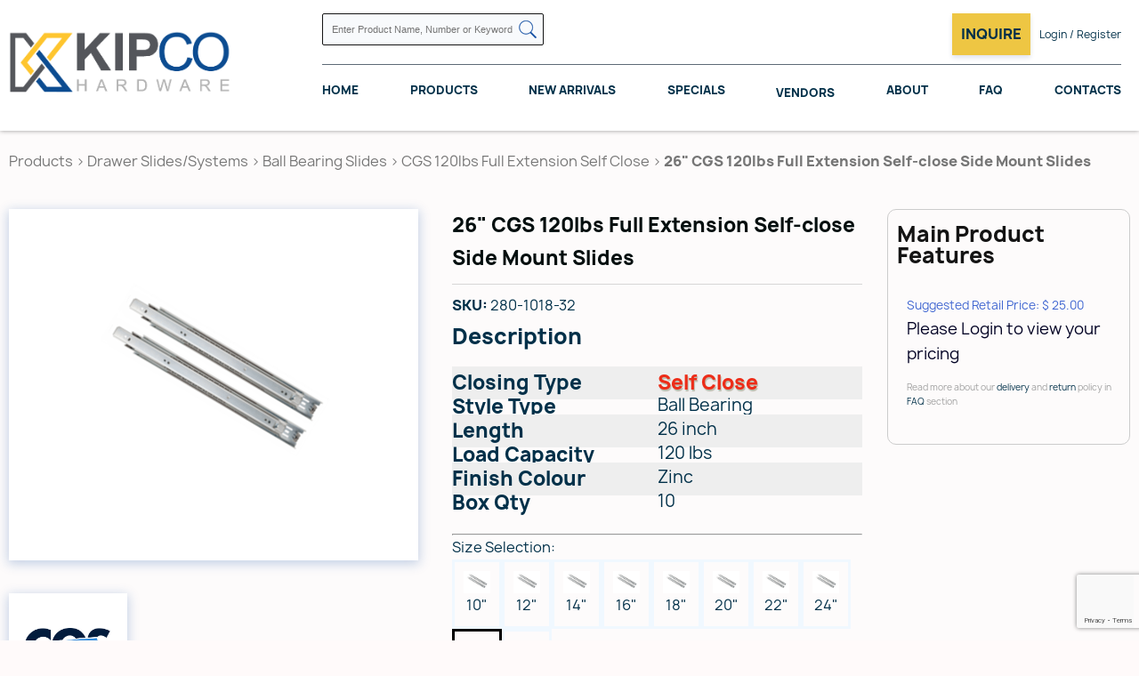

--- FILE ---
content_type: text/html; charset=UTF-8
request_url: https://kipco.ca/26-cgs-120lbs-full-extension-self-close-side-mount-slides.html
body_size: 6689
content:
<!DOCTYPE html PUBLIC "-//W3C//DTD HTML 4.01//EN" "http://www.w3.org/TR/html4/strict.dtd">
<html>
    <head profile="http://www.w3.org/2005/10/profile">
        <!-- <link rel="apple-touch-icon" sizes="57x57" href="/images/favicon/apple-icon-57x57.png" />
        <link rel="apple-touch-icon" sizes="60x60" href="/images/favicon/apple-icon-60x60.png" />
        <link rel="apple-touch-icon" sizes="72x72" href="/images/favicon/apple-icon-72x72.png" />
        <link rel="apple-touch-icon" sizes="76x76" href="/images/favicon/apple-icon-76x76.png" />
        <link rel="apple-touch-icon" sizes="114x114" href="/images/favicon/apple-icon-114x114.png" />
        <link rel="apple-touch-icon" sizes="120x120" href="/images/favicon/apple-icon-120x120.png" />
        <link rel="apple-touch-icon" sizes="144x144" href="/images/favicon/apple-icon-144x144.png" />
        <link rel="apple-touch-icon" sizes="152x152" href="/images/favicon/apple-icon-152x152.png" />
        <link rel="apple-touch-icon" sizes="180x180" href="/images/favicon/apple-icon-180x180.png" />
        <link rel="icon" type="image/png" sizes="192x192" href="/images/favicon/android-icon-192x192.png" />
        <link rel="icon" type="image/png" sizes="32x32" href="/images/favicon/favicon-32x32.png" />
        <link rel="icon" type="image/png" sizes="96x96" href="/images/favicon/favicon-96x96.png" />
        <link rel="icon" type="image/png" sizes="16x16" href="/images/favicon/favicon-16x16.png" />
        <link rel="manifest" href="/images/favicon/manifest.json" /> -->
        
        <meta name="msapplication-TileColor" content="#ffffff" />
        <meta name="msapplication-TileImage" content="/images/favicon/ms-icon-144x144.png" />
        <meta name="theme-color" content="#ffffff" />

        <title>26 inch CGS 120lbs Full Extension Self-close Side Mount Slides</title>
        <meta charset="utf-8" />
        
        <link rel="canonical" href="https://kipco.ca/26-cgs-120lbs-full-extension-self-close-side-mount-slides.html" />
        <meta name="viewport" content="width=device-width, initial-scale=1" />

        <link href="https://fonts.googleapis.com/icon?family=Material+Icons" rel="stylesheet" />
        <link
            href="https://fonts.googleapis.com/css?family=Roboto:400,300,400italic,300italic,500,500italic,700,700italic,900,900italic,100italic,100"
            rel="stylesheet"
            type="text/css"
        />
        <link href="/css/style.css?v=1768535802" rel="stylesheet" type="text/css" />

        <link href="https://cdnjs.cloudflare.com/ajax/libs/fancybox/3.3.5/jquery.fancybox.min.css" rel="stylesheet" />
        <link href="/css/form-error.css?v=1768535802" rel="stylesheet" type="text/css" />
        <link href="/css/form.css?v=1768535802" rel="stylesheet" type="text/css" />
        <link href="/css/quote.css" rel="stylesheet" type="text/css" />

        <script src="https://code.jquery.com/jquery-3.1.1.min.js"></script>
        <script src="https://cdnjs.cloudflare.com/ajax/libs/fancybox/3.3.5/jquery.fancybox.min.js"></script>
        <script src="/js/form.js?v=1768535802"></script>
        <script src="/js/common.js?v=1768535802"></script>
        <script src="/js/slider.js?v=1768535802"></script>
        <script src="https://cdnjs.cloudflare.com/ajax/libs/Swiper/4.5.0/js/swiper.min.js"></script>
        <script type="text/javascript" src="/js/floating-form-labels.js?v=1768535802"></script>
        <link rel="stylesheet" type="text/css" href="/css/floating-labels.css?v=1768535802" />

        <script type="text/javascript" src="/js/floating-form-labels.js"></script><link href="/css/sliders.css?t=1768535802" rel="stylesheet" type="text/css"><script type="text/javascript" src="js/jquery.expandable.js"></script><link href="/css/jquery.expandable.css" rel="stylesheet" type="text/css"><script src="https://www.google.com/recaptcha/api.js?render=6LfL8mgaAAAAAN35GiRvZhftXQ3XJMrgArzVxDoK"></script><link href="https://cdnjs.cloudflare.com/ajax/libs/Swiper/4.5.0/css/swiper.min.css" rel="stylesheet"><link href="/css/sliders.css?t=1768535802" rel="stylesheet" type="text/css"><script src="https://cdnjs.cloudflare.com/ajax/libs/Swiper/4.5.0/js/swiper.min.js"></script><script src="/js/slider.js"></script>

        <meta name="google-site-verification" content="X0BG_SyLbXfhESx-H6aV7WDsTtCC3iPmCbDszECPEes" />

        <!-- Google tag (gtag.js) -->
        <script async src="https://www.googletagmanager.com/gtag/js?id=G-XLGMV0P6KQ"></script>
        <script>
            window.dataLayer = window.dataLayer || [];
            function gtag() {
                dataLayer.push(arguments);
            }
            gtag('js', new Date());
            gtag('config', 'G-XLGMV0P6KQ');
        </script>

        <!-- Twitter Code -->
        <meta name="twitter:card" content="summary_large_image">
        <meta name="twitter:site" content="@Kipco Hardware">
        <meta name="twitter:title" content="Kipco Hardware: Elevate Your Home with Stylish Decor Solutions">
        <meta name="twitter:description" content="Explore Kipco's premium decorative hardware, including hinges, drawer systems, and LED lighting. Elevate every corner of your home.">
        <meta name="twitter:image" content="https://kipco.ca/images/logo.png">
        <!-- Twitter Code End -->

        <!-- Open Graph Code -->
        <meta property="og:title" content=Kipco Hardware: Elevate Your Home with Stylish Decor Solutions>
        <meta property="og:site_name" content=Kipco Hardware>
        <meta property="og:url" content=https://kipco.ca/>
        <meta property="og:description" content=Explore Kipco's premium decorative hardware, including hinges, drawer systems, and LED lighting. Elevate every corner of your home.>
        <meta property="og:type" content=website>
        <meta property="og:image" content=https://kipco.ca/images/logo.png>
        <!-- Open Graph Code Ends -->

    </head>

    <body>
        <div class="wp-content wp-home">
            <!-- 
    <a href="/covid-19.html" class="covid-banner">
      UPDATE: We are open. CLICK HERE FOR FULL DETAILS.
    </a>
 -->
            <div class="header clear">
                <a class="logo" href="/" title="Kipco Limited">
                    <img src="/images/logo.png" alt="Kipco Limited" />
                </a>

                <div class="h-container">
                    <div class="h-top clear">
                        <a class="htr-phone" href="tel:15197419622" title="Call 519 - 741 - 9622">Call 519 - 741 - 9622</a>
                        <form class="search-form" action="/search.html" method="post">
                            <input class="search-input" type="text" name="s_criteria" placeholder="Enter Product Name, Number or Keyword" />
                            <button title="Search"><img src="/images/icons/search.png" alt="Search" /></button>
                        </form>
                        <div class="ht-search-res"></div>
                        <div class="ht-r">
                            <!-- Digital literature -->
                            <!-- <a class="inquire-trigger reg-inq" href="/digital-literature.html" title="digital-literature">
                            <img src="/images/icons/icon-literature.png" class="mobile">
                            <span class="desctop">Digital literature</span>
                        </a> -->

                            <a class="inquire-trigger reg-inq" data-fancybox href="#quote-popup" title="Inquire">
                                <img src="/images/icons/icon-non-stock.png" class="mobile" />
                                <span class="desctop">Inquire</span>
                            </a>

                            <div class="top-menu">
    <a data-fancybox="" href="#login-popup" title="Login & Register">
        <img src="/images/icons/icon-inquire.png" class="mobile">
        <span class="desctop">Login / Register</span>
    </a>
</div>
<div id="login-popup">
    <div class="lgp-in">
        <div class="lgp-l">
            <div class="login-popup__title">
                Sign In
            </div>
            <form action="/login.html" class="common-form" enctype="multipart/form-data" method="post">
                <div class="login-fields-wrapper">
                    <div class="lo-signin-msg"></div>
                    <div class="ffl-wrapper">
                        <label class="ffl-label">
                            Email
                        </label>
                        <input id="le" type="text">
                        </input>
                    </div>
                    <div class="ffl-wrapper">
                        <label class="ffl-label">
                            Password
                        </label>
                        <input id="lp" type="password">
                        </input>
                    </div>
                </div>
                <div class="form-bottom clear lf-act">
                    <a class="common-link more" href="#" title="Sign In">
                        Sign In
                    </a>
                    <div class="spinner">
                        <img alt="Loading" src="/images/spinner.svg">
                        </img>
                    </div>
                </div>
                <!-- Temporary commented -->
                <p>
                    Don`t have an account?
                    <a href="/sign-up.html" title="Sign Up">
                        <span>
                            Register Now!
                        </span>
                    </a>
                </p>
            </form>
        </div>
        <div class="lgp-r">
        </div>
    </div>
</div>
                            <div class="responsive-menu-trigger">
                                <span></span>
                                <span></span>
                                <span></span>
                            </div>
                        </div>
                    </div>
                    <div class="h-cat-menu">
                        <a href="/" title="Home">Home</a>
                        <a href="/products.html" title="Products">Products</a>
                        <a href="/new-arrivals.html" title="New Arrivals">New Arrivals</a>
                        <a href="/clearance.html" title="Specials">Specials</a>
                        <!-- <a href="/promotions.html" title="promotions">Promotions</a> -->
                        <div class="h-cat-menu__with-sub"><a href="#" title="Vendors">Vendors</a>
                            <div class="h-cat-menu__sub">
                                <div class="h-cat-menu__sub-inner">
                                    <a href="/grass-canada.html" class="h-cat-menu__sub-item"><div class="h-cat-menu__sub-item__image"><img src="/images/vendors/grass-canada.png" alt="Grass Canada"></div><div class="h-cat-menu__sub-item__title">Grass Canada</div></a><a href="/hettich-4746.html" class="h-cat-menu__sub-item"><div class="h-cat-menu__sub-item__image"><img src="/images/vendors/hettich-canada.png" alt="Hettich "></div><div class="h-cat-menu__sub-item__title">Hettich </div></a><a href="/knape-vogt-4748.html" class="h-cat-menu__sub-item"><div class="h-cat-menu__sub-item__image"><img src="/images/vendors/knape-vogt.jpg" alt="Knape Vogt"></div><div class="h-cat-menu__sub-item__title">Knape Vogt</div></a><a href="/pomelli-designs.html" class="h-cat-menu__sub-item"><div class="h-cat-menu__sub-item__image"><img src="/images/vendors/l7ticx7in3keql6jwgyltwg4.jpg" alt="Pomelli Designs"></div><div class="h-cat-menu__sub-item__title">Pomelli Designs</div></a><a href="/rev-a-shelf-4732.html" class="h-cat-menu__sub-item"><div class="h-cat-menu__sub-item__image"><img src="/images/vendors/rev-a-shelf.jpg" alt="Rev A Shelf"></div><div class="h-cat-menu__sub-item__title">Rev A Shelf</div></a><a href="/salice-4747.html" class="h-cat-menu__sub-item"><div class="h-cat-menu__sub-item__image"><img src="/images/vendors/salice-canada-1.jpg" alt="Salice "></div><div class="h-cat-menu__sub-item__title">Salice </div></a><a href="/woodmaxx.html" class="h-cat-menu__sub-item"><div class="h-cat-menu__sub-item__image"><img src="/images/vendors/woodmaxx.png" alt="WoodMaxx"></div><div class="h-cat-menu__sub-item__title">WoodMaxx</div></a>
                                </div>
                            </div>
                        </div>
                        <a href="/about.html" title="about">About</a><a href="/faq.html" title="about">FAQ</a>
                        <a href="/contacts.html" title="Contacts">Contacts</a>
                    </div>
                </div>
                <div class="responsive-menu-container">
                    <p><a href="/home.html" title="Home">Home</a></p>
                    <p><a href="/products.html" title="Products">Products</a></p>
                    <p><a href="/new-arrivals.html" title="New Arrivals">New Arrivals</a></p>
                    <p><a href="/clearance.html" title="Specials">Specials</a></p>
                    <p class="js-toggleMobileSubmenu"><a href="#" title="Vendors">Vendors</a>
                        <div class="responsive-menu-container__sub">
                            <p><a href="/grass-canada.html">Grass Canada</a></p><p><a href="/hettich-4746.html">Hettich </a></p><p><a href="/knape-vogt-4748.html">Knape Vogt</a></p><p><a href="/pomelli-designs.html">Pomelli Designs</a></p><p><a href="/rev-a-shelf-4732.html">Rev A Shelf</a></p><p><a href="/salice-4747.html">Salice </a></p><p><a href="/woodmaxx.html">WoodMaxx</a></p>
                        </div>
                    </p>
                    <!-- <p><a href="/promotions.html" title="promotions">Promotions</a></p> -->
                    <p><a href="/about.html" title="about">About</a></p><p><a href="/faq.html" title="about">FAQ</a></p><a data-fancybox="" href="#login-popup" title="login">Login / Register</a>
                    <p><a href="/contacts.html" title="Contacts">Contacts</a></p>
                    <div class="responsive-search">
                        <form action="/search.html" method="post">
                            <input class="search-input" type="text" name="s_criteria" placeholder="Enter Product Name, Number or Keyword" />
                            <button title="Search"><img src="/images/icons/search.png" alt="Search" /></button>
                        </form>
                    </div>
                </div>
            </div>

            <div class="content"><div class="product-page">
    <div class="breadcrumbs">
        <span><a href="/products.html">Products</a></span><span> > </span><a href="/drawer-slides.html" title="Drawer Slides/Systems">Drawer Slides/Systems</a><span> > </span><a href="/ball-bearing-slides.html" title="Ball Bearing Slides">Ball Bearing Slides</a><span> > </span><a href="/cgs-120lbs-full-extension-self-close.html" title="CGS 120lbs Full Extension Self Close">CGS 120lbs Full Extension Self Close</a><span> > </span><span>26" CGS 120lbs Full Extension Self-close Side Mount Slides</span>
    </div>

    <div class="pp-main clear">
        <div class="ppm-l"><div class="pp-gallery"><a data-fancybox="main-photos" href="/images/products/26-cgs-120lbs-full-extension-self-close-side-mount-slides-2539.png" title=""><img src="/images/products/thumb/26-cgs-120lbs-full-extension-self-close-side-mount-slides-2539.png"></a><a data-fancybox="main-photos" href="/images/products/26-cgs-120lbs-full-extension-self-close-side-mount-slides-2539-645828.png" title=""><img src="/images/products/thumb/26-cgs-120lbs-full-extension-self-close-side-mount-slides-2539-645828.png"></a></div></div>
        <div class="ppm-cr-wrapper">
            <div class="ppm-c">
                <div class="wrapper">
                    <h1>26" CGS 120lbs Full Extension Self-close Side Mount Slides</h1>
                    <div class="ppmc-sep"></div>
                    <span><strong>SKU: </strong>280-1018-32</span><h5>Description</h5><div class="descr"><span class="pp-descr"><!--  remember to set container HEIGHT
      approx 35px per line... example 11 lines.. 385px  -->
<div id="container">
<div class="line">
<div class="item first">Closing Type</div>

<div class="item first mark">Self Close</div>
</div>

<div class="line">
<div class="item first">Style Type</div>

<div class="item second">Ball Bearing</div>
</div>

<div class="line">
<div class="item first">Length</div>

<div class="item second">26 inch</div>
</div>

<div class="line">
<div class="item first">Load Capacity</div>

<div class="item second">120 lbs</div>
</div>
<!--   <div class='line'>
    <div class='item first'>Clearance</div>
    <div class='item second'>1/2" (12.7mm + .8mm minus 0)</div>
  </div>  

  <div class='line'>
    <div class='item first'>Height</div>
    <div class='item second'>1-13/16"</div>
  </div>   -->

<div class="line">
<div class="item first">Finish Colour</div>

<div class="item second">Zinc</div>
</div>

<div class="line">
<div class="item first">Box Qty</div>

<div class="item second">10</div>
</div>
</div>

<hr />
<style type="text/css">body{background:snow;}
  #container{
    display:flex;
    flex-flow:column wrap;
    justify-content:start;
    align-items:center;
    gap:5px;
  }
  .line{
    display:flex;
    margin:-5px 0;
    width:100%;
    justify-content:space-between;
  }    
  .first{
    font-weight:800;
    font-size:22px;
  } 
  *{color:#003049;}
  .item{width:60%;}
  .second{font-size:19px;}  
  .smFont{font-size:17px;}
  .mark{color:#ED2C18;text-shadow:0.1rem 0.1rem 0.05rem rgba(126, 118, 86, 0.43);}
  .line:nth-child(odd){background:#eee;}
  .line:last-of-type{margin-bottom:1rem;}
</style>
</span></div>
                    <span>Size Selection: </span><br><div class='product-group'><div class="g-item ">
    <a href="/10-cgs-120lbs-full-extension-self-close-side-mount-slides.html">
        <img src="/images/products/22-cgs-100lbs-full-extension-self-close-side-mount-slides-2530.png" style="width: 30px;"></img>
        <span>10"</span>
    </a>
</div><div class="g-item ">
    <a href="/12-cgs-120lbs-full-extension-self-close-side-mount-slides.html">
        <img src="/images/products/12-cgs-120lbs-full-extension-self-close-side-mount-slides-2532.png" style="width: 30px;"></img>
        <span>12"</span>
    </a>
</div><div class="g-item ">
    <a href="/14-cgs-120lbs-full-extension-self-close-side-mount-slides.html">
        <img src="/images/products/14-cgs-120lbs-full-extension-self-close-side-mount-slides-2533.png" style="width: 30px;"></img>
        <span>14"</span>
    </a>
</div><div class="g-item ">
    <a href="/16-cgs-120lbs-full-extension-self-close-side-mount-slides.html">
        <img src="/images/products/16-cgs-120lbs-full-extension-self-close-side-mount-slides-2534.png" style="width: 30px;"></img>
        <span>16"</span>
    </a>
</div><div class="g-item ">
    <a href="/18-cgs-120lbs-full-extension-self-close-side-mount-slides.html">
        <img src="/images/products/16-cgs-120lbs-full-extension-self-close-side-mount-slides-2535.png" style="width: 30px;"></img>
        <span>18"</span>
    </a>
</div><div class="g-item ">
    <a href="/20-cgs-120lbs-full-extension-self-close-side-mount-slides.html">
        <img src="/images/products/20-cgs-120lbs-full-extension-self-close-side-mount-slides-2536.png" style="width: 30px;"></img>
        <span>20"</span>
    </a>
</div><div class="g-item ">
    <a href="/22-cgs-120lbs-full-extension-self-close-side-mount-slides.html">
        <img src="/images/products/22-cgs-120lbs-full-extension-self-close-side-mount-slides-2537.png" style="width: 30px;"></img>
        <span>22"</span>
    </a>
</div><div class="g-item ">
    <a href="/24-cgs-120lbs-full-extension-self-close-side-mount-slides.html">
        <img src="/images/products/24-cgs-120lbs-full-extension-self-close-side-mount-slides-2538.png" style="width: 30px;"></img>
        <span>24"</span>
    </a>
</div><div class="g-item selected">
    <a href="/26-cgs-120lbs-full-extension-self-close-side-mount-slides.html">
        <img src="/images/products/26-cgs-120lbs-full-extension-self-close-side-mount-slides-2539.png" style="width: 30px;"></img>
        <span>26"</span>
    </a>
</div><div class="g-item ">
    <a href="/28-cgs-120lbs-full-extension-self-close-side-mount-slides.html">
        <img src="/images/products/28-cgs-120lbs-full-extension-self-close-side-mount-slides-2540.png" style="width: 30px;"></img>
        <span>28"</span>
    </a>
</div></div><br>
                    

                    <a href="#" class="view-related-products-btn js-slideIntoView "> View related products </a>
                </div>
            </div>
            <div class="ppm-r">
                <div class="main-features">
                    <h5>Main Product Features</h5>
                    <div class="wrapper">
                        <span class="mf-price prc-blue" id="onsale-span">Suggested Retail Price: $ 25.00</span>
<p>Please Login to view your pricing</p>
                        
                        <div class="mf-remark">
                            <p>Read more about our <a href="/faq.html#delivery" target="_blank">delivery</a> and <a href="/faq.html#return" target="_blank">return</a> policy in <a href="/faq.html" target="_blank">FAQ</a> section</p>
                        </div>
                    </div>
                </div>
            </div>
            <br class="clear">
        </div>
    </div>
</div>



<div class="pp-specs-and-form bg-blue clear ">
    <div class="pps-l">
        <div class="wrapper">
            <h2>Additional Details</h2>
            <div class="specs-table">
                <div class="st-row clear"><div class="st-label">Brand</div><div class="st-value">CGS</div></div><div class="st-row clear"><div class="st-label">Length </div><div class="st-value">650mm - 26&quot;	</div></div><div class="st-row clear"><div class="st-label">Load Capacity</div><div class="st-value">120</div></div><div class="st-row clear"><div class="st-label">Type</div><div class="st-value">Ball Bearing Slides</div></div><div class="st-row clear"><div class="st-label">Closing Type</div><div class="st-value">Self-Close	</div></div>
            </div>
        </div>
    </div>
    <div class="pps-r" id="related-products">
    <h2>Related Products</h2>
    <div class="prom-slid-nav">
            <img src="/images/icons/arrow-left-white.png" class="container-prev">
            <img src="/images/icons/arrow-right-white.png"  class="container-next">
    </div>
    <div class="swiper-container no-carousel swiper-container-horizontal"><div class="swiper-wrapper"></div></div>
</div>
</div>

<script type="text/javascript">
    $(function(){
        if ($(window).width() < 700) {
            $('.descr').expandable({
                height: 230
            });
        }
    });
</script><div class="similar-products">
    <div class="sp-title">
        <h2>Recently Viewed Products</h2>
    </div>
    <div class="similar-products-carousel-wrapper"><div class="swiper-container no-carousel swiper-container-horizontal"><div class="swiper-wrapper"><div class="swiper-slide" style="width: 300px;">
    <a href="/26-cgs-120lbs-full-extension-self-close-side-mount-slides.html" title="">
        <div class="t-inr">
        <span class="t-pic">
            <img src="/images/products/26-cgs-120lbs-full-extension-self-close-side-mount-slides-2539.png" alt="">
        </span>
        <div class="t-title">
            <h4>26" CGS 120lbs Full Extension Self-close Side Mount Slides</h4>
        </div>
        </div>
    </a>
</div></div></div></div>
</div></div>

            <div class="footer">
                <div class="wrapper">
                    <div class="extra-top">
                        <div class="fot-l">
                            <!-- <p>Give your kitchen new breathe!</p> -->
                            <span>Call: + 1 (519) 741 - 9622</span>
                        </div>

                        <div class="fot-r">
                            <a class="common-link inquire-btn" data-fancybox href="#quote-popup" title="Learn More">Learn More</a>
                        </div>
                    </div>
                    <div class="f-top">
                        <div class="f-item">
                            <div class="f-item__title">Navigation</div>
                            <div class="fi-wrapper">
                                <div class="f-nav-menu">
                                    <div><a href="/" title="Home">Home</a></div>
                                    <div><a href="/products.html" title="Products">Products</a></div>
                                    <div><a href="/new-arrivals.html" title="New Arrivals">New Arrivals</a></div>
                                    <!-- <div><a href="/promotions.html" title="Promotions">Promotions</a></div> -->
                                    <div><a href="/clearance.html" title="Specials">Specials</a></div>
                                    <div><a href="/about.html" title="About">About</a></div>
                                    <div><a href="/faq.html" title="F.A.Q.">F.A.Q.</a></div>
                                    <div><a href="/blog.html" title="Blog">Blog</a></div>
                                    <div><a href="/contacts.html" title="Contacts">Contacts</a></div>
                                </div>
                            </div>
                        </div>

                        <div class="f-item">
                            <div class="f-item__title">Contacts</div>
                            <div class="fi-wrapper">
                                <div class="f-contact-block">
                                    <div>Phone</div>
                                    <p>+ 1 (519) 741 - 9622</p>
                                </div>
                                <div class="f-contact-block">
                                    <div>Location</div>
                                    <p>300 Gage Ave. Unit 4</p>
                                    <p>Kitchener, Ontario</p>
                                    <p>Canada, N2M 2C8</p>
                                </div>
                            </div>
                        </div>

                        <!-- <div class="f-item">
                        <h4>Socials</h4>
                        <div class="f-descr">subscribe on our social media and always been in touch with our updates</div>
                        <div class="socials">
                                <div class="socials">
                                <a href="" title="Twitter" target="_blank"><img src="/images/icons/socials/icon-twitter.png" alt="TWITTER" title="TWITTER"></a>
                                <a href="" title="YouTube" target="_blank"><img src="/images/icons/socials/icon-youtube.png" alt="GOOGLE" title="GOOGLE"></a>
                                <a href="" title="LinkedIn" target="_blank"><img src="/images/icons/socials/icon-linkedin.png" alt="LINKEDIN" title="LINKEDIN"></a>
                                <a href="" title="Instagram" target="_blank"><img src="/images/icons/socials/icon-insta.png" alt="INSTAGRAM" title="INSTAGRAM"></a>
                                <a href="" title="Facebook" target="_blank"><img src="/images/icons/socials/icon-facebook.png" alt="FACEBOOK" title="FACEBOOK"></a></div>
                        </div>
                    </div> -->
                        <div class="f-item">
                            <div class="f-item__title">Policies</div>
                            <div class="fi-wrapper">
                                <div class="f-nav-menu">
                                    <div><a href="/terms.html" title="Terms and Conditions">Terms and Conditions</a></div>
                                    <div><a href="/privacy.html" title="Privacy Policy">Privacy Policy</a></div>
                                    <div><a href="/refund.html" title="Refund Policy ">Refund Policy</a></div>
                                    <div><a href="/delivery.html" title="Delivery Policy">Delivery Policy</a></div>
                                </div>
                            </div>
                        </div>
                    </div>
                    <div class="f-bottom">
                        <div class="footer-socials">
                            <a href="https://www.facebook.com/KipcoHardware" target="_blank" title="Facebook">
                                <img src="/images/icons/socials/Facebook-icon.svg" alt="Facebook-icon.svg" />
                            </a>
                            <a href="https://www.instagram.com/kipcohardware/" target="_blank" title="Instagram">
                                <img src="/images/icons/socials/Instagran-icon.svg" alt="Instagran-icon.svg" />
                            </a>
                            <a href="https://www.linkedin.com/company/89888282/admin/feed/posts/" target="_blank" title="LinkedIn">
                                <img src="/images/icons/socials/LinkedIn-icon.svg" alt="LinkedIn-icon.svg" />
                            </a>
                            <a href="https://twitter.com/kipco_limited" target="_blank" title="Twitter">
                                <img src="/images/icons/socials/Twitter-icon.svg" alt="Twitter-icon.svg" />
                            </a>
                        </div>
                        <p>
                            &copy; <a href="https://vestrainet.com" title="Vestra Inet" target="_blank">Web Design</a> Toronto by
                            <a href="https://vestrainet.com" title="Vestra Inet" target="_blank">Vestra Inet</a>. All Rights Reserved.
                        </p>
                    </div>
                </div>
            </div>

            <div id="js-ajax-error">
                <div class="js-ajax-error-wrapper"></div>
            </div>

            <div id="quote-popup" class="quote-popup">
    <div class="quote-popup__title">
        Inquire Form
    </div>
    <p>
        
    </p>
    <span class="ffl-txt-vert">
        *All fields must be filled
    </span>
    <form action="/quote.html" class="common-form js-quote-form" enctype="multipart/form-data" method="post">
        <div class="ffl-row clear">
            <div class="ffl-wrapper">
                <label class="ffl-label">
                    name
                </label>
                <input name="q_name" type="text">
                </input>
            </div>
            <div class="ffl-wrapper">
                <label class="ffl-label">
                    phone
                </label>
                <input name="q_phone" type="text">
                </input>
            </div>
        </div>
        <div class="ffl-row clear">
            <div class="ffl-wrapper">
                <label class="ffl-label">
                    email
                </label>
                <input name="q_email" type="text">
                </input>
            </div>
            <label class="ffl-wrapper file-wrapper">
                <span class="ffl-label">
                    Attach a file
                </span>
                <input multiple="multiple" name="q_pdf[]" id="file_quote" type="file" class="ffl-file" data-suffix='quote' />
                <label class="ffl-file-cnt" id="ffl-file-cnt-quote" for="file_quote"></label>
            </label>
        </div>
        <div class="ffl-wrapper ffl-area">
            <label class="ffl-label">
                message
            </label>
            <textarea name="q_message"></textarea>
        </div>
        <div class="form-bottom clear">
            <button class="common-link more" title="Submit">
                Submit
            </button>
            <div class="spinner">
                <img alt="Loading" src="/images/spinner.svg">
                </img>
            </div>
        </div>
    </form>
</div><div id="quote-non-stock-popup" class="quote-popup">
    <div class="quote-popup__title">
        Special Order Items Inquire Form
    </div>
    <a href="/special-order-cart.html">View Special Order Cart</a>
    <p>
        Please submit an inquiry for Special Order Items, provide available information, and a Kipco Associate will be in touch.
    </p>
    <span class="ffl-txt-vert">
        *All fields must be filled
    </span>
    <form action="/quote.html" class="common-form js-non-stock-quote-form" enctype="multipart/form-data" method="post">
        <div class="ffl-row clear non-stock-items">
            <div class="ffl-row clear non-stock-item">
                <div class="ffl-row clear">
                    <div class="ffl-wrapper">
                        <label class="ffl-label">
                            Part Name
                        </label>
                        <input name="q_part_name[0]" type="text">
                    </div>
                    <div class="ffl-wrapper">
                        <label class="ffl-label">
                            Part Number
                        </label>
                        <input name="q_part_number[0]" type="text">
                    </div>
                </div>
                <div class="ffl-row clear">
                    <div class="ffl-wrapper">
                        <label class="ffl-label">
                            Manufacturer
                        </label>
                        <input name="q_manufacturer[0]" type="text">
                    </div>
                    <div class="ffl-wrapper">
                        <label class="ffl-label">
                            Description
                        </label>
                        <input name="q_message[0]" type="text">
                    </div>
                </div>
                <a href="javascript:;" class="intr-icon dlt-non-stock-prd hide"></a>
            </div>
        </div>
        <a href="javascript:void(0);" class="ds-add">Add Another</a>
        <div class="form-bottom clear">
            <button class="common-link more" title="Submit">
                Submit
            </button>
            <div class="spinner">
                <img alt="Loading" src="/images/spinner.svg">
            </div>
        </div>
    </form>
</div>

<script>
$(document).ready(function () {
    EnableAdding();
});

</script>
        </div>
    </body>
</html>


--- FILE ---
content_type: text/html; charset=utf-8
request_url: https://www.google.com/recaptcha/api2/anchor?ar=1&k=6LfL8mgaAAAAAN35GiRvZhftXQ3XJMrgArzVxDoK&co=aHR0cHM6Ly9raXBjby5jYTo0NDM.&hl=en&v=PoyoqOPhxBO7pBk68S4YbpHZ&size=invisible&anchor-ms=20000&execute-ms=30000&cb=3o6zhg3e00ak
body_size: 48710
content:
<!DOCTYPE HTML><html dir="ltr" lang="en"><head><meta http-equiv="Content-Type" content="text/html; charset=UTF-8">
<meta http-equiv="X-UA-Compatible" content="IE=edge">
<title>reCAPTCHA</title>
<style type="text/css">
/* cyrillic-ext */
@font-face {
  font-family: 'Roboto';
  font-style: normal;
  font-weight: 400;
  font-stretch: 100%;
  src: url(//fonts.gstatic.com/s/roboto/v48/KFO7CnqEu92Fr1ME7kSn66aGLdTylUAMa3GUBHMdazTgWw.woff2) format('woff2');
  unicode-range: U+0460-052F, U+1C80-1C8A, U+20B4, U+2DE0-2DFF, U+A640-A69F, U+FE2E-FE2F;
}
/* cyrillic */
@font-face {
  font-family: 'Roboto';
  font-style: normal;
  font-weight: 400;
  font-stretch: 100%;
  src: url(//fonts.gstatic.com/s/roboto/v48/KFO7CnqEu92Fr1ME7kSn66aGLdTylUAMa3iUBHMdazTgWw.woff2) format('woff2');
  unicode-range: U+0301, U+0400-045F, U+0490-0491, U+04B0-04B1, U+2116;
}
/* greek-ext */
@font-face {
  font-family: 'Roboto';
  font-style: normal;
  font-weight: 400;
  font-stretch: 100%;
  src: url(//fonts.gstatic.com/s/roboto/v48/KFO7CnqEu92Fr1ME7kSn66aGLdTylUAMa3CUBHMdazTgWw.woff2) format('woff2');
  unicode-range: U+1F00-1FFF;
}
/* greek */
@font-face {
  font-family: 'Roboto';
  font-style: normal;
  font-weight: 400;
  font-stretch: 100%;
  src: url(//fonts.gstatic.com/s/roboto/v48/KFO7CnqEu92Fr1ME7kSn66aGLdTylUAMa3-UBHMdazTgWw.woff2) format('woff2');
  unicode-range: U+0370-0377, U+037A-037F, U+0384-038A, U+038C, U+038E-03A1, U+03A3-03FF;
}
/* math */
@font-face {
  font-family: 'Roboto';
  font-style: normal;
  font-weight: 400;
  font-stretch: 100%;
  src: url(//fonts.gstatic.com/s/roboto/v48/KFO7CnqEu92Fr1ME7kSn66aGLdTylUAMawCUBHMdazTgWw.woff2) format('woff2');
  unicode-range: U+0302-0303, U+0305, U+0307-0308, U+0310, U+0312, U+0315, U+031A, U+0326-0327, U+032C, U+032F-0330, U+0332-0333, U+0338, U+033A, U+0346, U+034D, U+0391-03A1, U+03A3-03A9, U+03B1-03C9, U+03D1, U+03D5-03D6, U+03F0-03F1, U+03F4-03F5, U+2016-2017, U+2034-2038, U+203C, U+2040, U+2043, U+2047, U+2050, U+2057, U+205F, U+2070-2071, U+2074-208E, U+2090-209C, U+20D0-20DC, U+20E1, U+20E5-20EF, U+2100-2112, U+2114-2115, U+2117-2121, U+2123-214F, U+2190, U+2192, U+2194-21AE, U+21B0-21E5, U+21F1-21F2, U+21F4-2211, U+2213-2214, U+2216-22FF, U+2308-230B, U+2310, U+2319, U+231C-2321, U+2336-237A, U+237C, U+2395, U+239B-23B7, U+23D0, U+23DC-23E1, U+2474-2475, U+25AF, U+25B3, U+25B7, U+25BD, U+25C1, U+25CA, U+25CC, U+25FB, U+266D-266F, U+27C0-27FF, U+2900-2AFF, U+2B0E-2B11, U+2B30-2B4C, U+2BFE, U+3030, U+FF5B, U+FF5D, U+1D400-1D7FF, U+1EE00-1EEFF;
}
/* symbols */
@font-face {
  font-family: 'Roboto';
  font-style: normal;
  font-weight: 400;
  font-stretch: 100%;
  src: url(//fonts.gstatic.com/s/roboto/v48/KFO7CnqEu92Fr1ME7kSn66aGLdTylUAMaxKUBHMdazTgWw.woff2) format('woff2');
  unicode-range: U+0001-000C, U+000E-001F, U+007F-009F, U+20DD-20E0, U+20E2-20E4, U+2150-218F, U+2190, U+2192, U+2194-2199, U+21AF, U+21E6-21F0, U+21F3, U+2218-2219, U+2299, U+22C4-22C6, U+2300-243F, U+2440-244A, U+2460-24FF, U+25A0-27BF, U+2800-28FF, U+2921-2922, U+2981, U+29BF, U+29EB, U+2B00-2BFF, U+4DC0-4DFF, U+FFF9-FFFB, U+10140-1018E, U+10190-1019C, U+101A0, U+101D0-101FD, U+102E0-102FB, U+10E60-10E7E, U+1D2C0-1D2D3, U+1D2E0-1D37F, U+1F000-1F0FF, U+1F100-1F1AD, U+1F1E6-1F1FF, U+1F30D-1F30F, U+1F315, U+1F31C, U+1F31E, U+1F320-1F32C, U+1F336, U+1F378, U+1F37D, U+1F382, U+1F393-1F39F, U+1F3A7-1F3A8, U+1F3AC-1F3AF, U+1F3C2, U+1F3C4-1F3C6, U+1F3CA-1F3CE, U+1F3D4-1F3E0, U+1F3ED, U+1F3F1-1F3F3, U+1F3F5-1F3F7, U+1F408, U+1F415, U+1F41F, U+1F426, U+1F43F, U+1F441-1F442, U+1F444, U+1F446-1F449, U+1F44C-1F44E, U+1F453, U+1F46A, U+1F47D, U+1F4A3, U+1F4B0, U+1F4B3, U+1F4B9, U+1F4BB, U+1F4BF, U+1F4C8-1F4CB, U+1F4D6, U+1F4DA, U+1F4DF, U+1F4E3-1F4E6, U+1F4EA-1F4ED, U+1F4F7, U+1F4F9-1F4FB, U+1F4FD-1F4FE, U+1F503, U+1F507-1F50B, U+1F50D, U+1F512-1F513, U+1F53E-1F54A, U+1F54F-1F5FA, U+1F610, U+1F650-1F67F, U+1F687, U+1F68D, U+1F691, U+1F694, U+1F698, U+1F6AD, U+1F6B2, U+1F6B9-1F6BA, U+1F6BC, U+1F6C6-1F6CF, U+1F6D3-1F6D7, U+1F6E0-1F6EA, U+1F6F0-1F6F3, U+1F6F7-1F6FC, U+1F700-1F7FF, U+1F800-1F80B, U+1F810-1F847, U+1F850-1F859, U+1F860-1F887, U+1F890-1F8AD, U+1F8B0-1F8BB, U+1F8C0-1F8C1, U+1F900-1F90B, U+1F93B, U+1F946, U+1F984, U+1F996, U+1F9E9, U+1FA00-1FA6F, U+1FA70-1FA7C, U+1FA80-1FA89, U+1FA8F-1FAC6, U+1FACE-1FADC, U+1FADF-1FAE9, U+1FAF0-1FAF8, U+1FB00-1FBFF;
}
/* vietnamese */
@font-face {
  font-family: 'Roboto';
  font-style: normal;
  font-weight: 400;
  font-stretch: 100%;
  src: url(//fonts.gstatic.com/s/roboto/v48/KFO7CnqEu92Fr1ME7kSn66aGLdTylUAMa3OUBHMdazTgWw.woff2) format('woff2');
  unicode-range: U+0102-0103, U+0110-0111, U+0128-0129, U+0168-0169, U+01A0-01A1, U+01AF-01B0, U+0300-0301, U+0303-0304, U+0308-0309, U+0323, U+0329, U+1EA0-1EF9, U+20AB;
}
/* latin-ext */
@font-face {
  font-family: 'Roboto';
  font-style: normal;
  font-weight: 400;
  font-stretch: 100%;
  src: url(//fonts.gstatic.com/s/roboto/v48/KFO7CnqEu92Fr1ME7kSn66aGLdTylUAMa3KUBHMdazTgWw.woff2) format('woff2');
  unicode-range: U+0100-02BA, U+02BD-02C5, U+02C7-02CC, U+02CE-02D7, U+02DD-02FF, U+0304, U+0308, U+0329, U+1D00-1DBF, U+1E00-1E9F, U+1EF2-1EFF, U+2020, U+20A0-20AB, U+20AD-20C0, U+2113, U+2C60-2C7F, U+A720-A7FF;
}
/* latin */
@font-face {
  font-family: 'Roboto';
  font-style: normal;
  font-weight: 400;
  font-stretch: 100%;
  src: url(//fonts.gstatic.com/s/roboto/v48/KFO7CnqEu92Fr1ME7kSn66aGLdTylUAMa3yUBHMdazQ.woff2) format('woff2');
  unicode-range: U+0000-00FF, U+0131, U+0152-0153, U+02BB-02BC, U+02C6, U+02DA, U+02DC, U+0304, U+0308, U+0329, U+2000-206F, U+20AC, U+2122, U+2191, U+2193, U+2212, U+2215, U+FEFF, U+FFFD;
}
/* cyrillic-ext */
@font-face {
  font-family: 'Roboto';
  font-style: normal;
  font-weight: 500;
  font-stretch: 100%;
  src: url(//fonts.gstatic.com/s/roboto/v48/KFO7CnqEu92Fr1ME7kSn66aGLdTylUAMa3GUBHMdazTgWw.woff2) format('woff2');
  unicode-range: U+0460-052F, U+1C80-1C8A, U+20B4, U+2DE0-2DFF, U+A640-A69F, U+FE2E-FE2F;
}
/* cyrillic */
@font-face {
  font-family: 'Roboto';
  font-style: normal;
  font-weight: 500;
  font-stretch: 100%;
  src: url(//fonts.gstatic.com/s/roboto/v48/KFO7CnqEu92Fr1ME7kSn66aGLdTylUAMa3iUBHMdazTgWw.woff2) format('woff2');
  unicode-range: U+0301, U+0400-045F, U+0490-0491, U+04B0-04B1, U+2116;
}
/* greek-ext */
@font-face {
  font-family: 'Roboto';
  font-style: normal;
  font-weight: 500;
  font-stretch: 100%;
  src: url(//fonts.gstatic.com/s/roboto/v48/KFO7CnqEu92Fr1ME7kSn66aGLdTylUAMa3CUBHMdazTgWw.woff2) format('woff2');
  unicode-range: U+1F00-1FFF;
}
/* greek */
@font-face {
  font-family: 'Roboto';
  font-style: normal;
  font-weight: 500;
  font-stretch: 100%;
  src: url(//fonts.gstatic.com/s/roboto/v48/KFO7CnqEu92Fr1ME7kSn66aGLdTylUAMa3-UBHMdazTgWw.woff2) format('woff2');
  unicode-range: U+0370-0377, U+037A-037F, U+0384-038A, U+038C, U+038E-03A1, U+03A3-03FF;
}
/* math */
@font-face {
  font-family: 'Roboto';
  font-style: normal;
  font-weight: 500;
  font-stretch: 100%;
  src: url(//fonts.gstatic.com/s/roboto/v48/KFO7CnqEu92Fr1ME7kSn66aGLdTylUAMawCUBHMdazTgWw.woff2) format('woff2');
  unicode-range: U+0302-0303, U+0305, U+0307-0308, U+0310, U+0312, U+0315, U+031A, U+0326-0327, U+032C, U+032F-0330, U+0332-0333, U+0338, U+033A, U+0346, U+034D, U+0391-03A1, U+03A3-03A9, U+03B1-03C9, U+03D1, U+03D5-03D6, U+03F0-03F1, U+03F4-03F5, U+2016-2017, U+2034-2038, U+203C, U+2040, U+2043, U+2047, U+2050, U+2057, U+205F, U+2070-2071, U+2074-208E, U+2090-209C, U+20D0-20DC, U+20E1, U+20E5-20EF, U+2100-2112, U+2114-2115, U+2117-2121, U+2123-214F, U+2190, U+2192, U+2194-21AE, U+21B0-21E5, U+21F1-21F2, U+21F4-2211, U+2213-2214, U+2216-22FF, U+2308-230B, U+2310, U+2319, U+231C-2321, U+2336-237A, U+237C, U+2395, U+239B-23B7, U+23D0, U+23DC-23E1, U+2474-2475, U+25AF, U+25B3, U+25B7, U+25BD, U+25C1, U+25CA, U+25CC, U+25FB, U+266D-266F, U+27C0-27FF, U+2900-2AFF, U+2B0E-2B11, U+2B30-2B4C, U+2BFE, U+3030, U+FF5B, U+FF5D, U+1D400-1D7FF, U+1EE00-1EEFF;
}
/* symbols */
@font-face {
  font-family: 'Roboto';
  font-style: normal;
  font-weight: 500;
  font-stretch: 100%;
  src: url(//fonts.gstatic.com/s/roboto/v48/KFO7CnqEu92Fr1ME7kSn66aGLdTylUAMaxKUBHMdazTgWw.woff2) format('woff2');
  unicode-range: U+0001-000C, U+000E-001F, U+007F-009F, U+20DD-20E0, U+20E2-20E4, U+2150-218F, U+2190, U+2192, U+2194-2199, U+21AF, U+21E6-21F0, U+21F3, U+2218-2219, U+2299, U+22C4-22C6, U+2300-243F, U+2440-244A, U+2460-24FF, U+25A0-27BF, U+2800-28FF, U+2921-2922, U+2981, U+29BF, U+29EB, U+2B00-2BFF, U+4DC0-4DFF, U+FFF9-FFFB, U+10140-1018E, U+10190-1019C, U+101A0, U+101D0-101FD, U+102E0-102FB, U+10E60-10E7E, U+1D2C0-1D2D3, U+1D2E0-1D37F, U+1F000-1F0FF, U+1F100-1F1AD, U+1F1E6-1F1FF, U+1F30D-1F30F, U+1F315, U+1F31C, U+1F31E, U+1F320-1F32C, U+1F336, U+1F378, U+1F37D, U+1F382, U+1F393-1F39F, U+1F3A7-1F3A8, U+1F3AC-1F3AF, U+1F3C2, U+1F3C4-1F3C6, U+1F3CA-1F3CE, U+1F3D4-1F3E0, U+1F3ED, U+1F3F1-1F3F3, U+1F3F5-1F3F7, U+1F408, U+1F415, U+1F41F, U+1F426, U+1F43F, U+1F441-1F442, U+1F444, U+1F446-1F449, U+1F44C-1F44E, U+1F453, U+1F46A, U+1F47D, U+1F4A3, U+1F4B0, U+1F4B3, U+1F4B9, U+1F4BB, U+1F4BF, U+1F4C8-1F4CB, U+1F4D6, U+1F4DA, U+1F4DF, U+1F4E3-1F4E6, U+1F4EA-1F4ED, U+1F4F7, U+1F4F9-1F4FB, U+1F4FD-1F4FE, U+1F503, U+1F507-1F50B, U+1F50D, U+1F512-1F513, U+1F53E-1F54A, U+1F54F-1F5FA, U+1F610, U+1F650-1F67F, U+1F687, U+1F68D, U+1F691, U+1F694, U+1F698, U+1F6AD, U+1F6B2, U+1F6B9-1F6BA, U+1F6BC, U+1F6C6-1F6CF, U+1F6D3-1F6D7, U+1F6E0-1F6EA, U+1F6F0-1F6F3, U+1F6F7-1F6FC, U+1F700-1F7FF, U+1F800-1F80B, U+1F810-1F847, U+1F850-1F859, U+1F860-1F887, U+1F890-1F8AD, U+1F8B0-1F8BB, U+1F8C0-1F8C1, U+1F900-1F90B, U+1F93B, U+1F946, U+1F984, U+1F996, U+1F9E9, U+1FA00-1FA6F, U+1FA70-1FA7C, U+1FA80-1FA89, U+1FA8F-1FAC6, U+1FACE-1FADC, U+1FADF-1FAE9, U+1FAF0-1FAF8, U+1FB00-1FBFF;
}
/* vietnamese */
@font-face {
  font-family: 'Roboto';
  font-style: normal;
  font-weight: 500;
  font-stretch: 100%;
  src: url(//fonts.gstatic.com/s/roboto/v48/KFO7CnqEu92Fr1ME7kSn66aGLdTylUAMa3OUBHMdazTgWw.woff2) format('woff2');
  unicode-range: U+0102-0103, U+0110-0111, U+0128-0129, U+0168-0169, U+01A0-01A1, U+01AF-01B0, U+0300-0301, U+0303-0304, U+0308-0309, U+0323, U+0329, U+1EA0-1EF9, U+20AB;
}
/* latin-ext */
@font-face {
  font-family: 'Roboto';
  font-style: normal;
  font-weight: 500;
  font-stretch: 100%;
  src: url(//fonts.gstatic.com/s/roboto/v48/KFO7CnqEu92Fr1ME7kSn66aGLdTylUAMa3KUBHMdazTgWw.woff2) format('woff2');
  unicode-range: U+0100-02BA, U+02BD-02C5, U+02C7-02CC, U+02CE-02D7, U+02DD-02FF, U+0304, U+0308, U+0329, U+1D00-1DBF, U+1E00-1E9F, U+1EF2-1EFF, U+2020, U+20A0-20AB, U+20AD-20C0, U+2113, U+2C60-2C7F, U+A720-A7FF;
}
/* latin */
@font-face {
  font-family: 'Roboto';
  font-style: normal;
  font-weight: 500;
  font-stretch: 100%;
  src: url(//fonts.gstatic.com/s/roboto/v48/KFO7CnqEu92Fr1ME7kSn66aGLdTylUAMa3yUBHMdazQ.woff2) format('woff2');
  unicode-range: U+0000-00FF, U+0131, U+0152-0153, U+02BB-02BC, U+02C6, U+02DA, U+02DC, U+0304, U+0308, U+0329, U+2000-206F, U+20AC, U+2122, U+2191, U+2193, U+2212, U+2215, U+FEFF, U+FFFD;
}
/* cyrillic-ext */
@font-face {
  font-family: 'Roboto';
  font-style: normal;
  font-weight: 900;
  font-stretch: 100%;
  src: url(//fonts.gstatic.com/s/roboto/v48/KFO7CnqEu92Fr1ME7kSn66aGLdTylUAMa3GUBHMdazTgWw.woff2) format('woff2');
  unicode-range: U+0460-052F, U+1C80-1C8A, U+20B4, U+2DE0-2DFF, U+A640-A69F, U+FE2E-FE2F;
}
/* cyrillic */
@font-face {
  font-family: 'Roboto';
  font-style: normal;
  font-weight: 900;
  font-stretch: 100%;
  src: url(//fonts.gstatic.com/s/roboto/v48/KFO7CnqEu92Fr1ME7kSn66aGLdTylUAMa3iUBHMdazTgWw.woff2) format('woff2');
  unicode-range: U+0301, U+0400-045F, U+0490-0491, U+04B0-04B1, U+2116;
}
/* greek-ext */
@font-face {
  font-family: 'Roboto';
  font-style: normal;
  font-weight: 900;
  font-stretch: 100%;
  src: url(//fonts.gstatic.com/s/roboto/v48/KFO7CnqEu92Fr1ME7kSn66aGLdTylUAMa3CUBHMdazTgWw.woff2) format('woff2');
  unicode-range: U+1F00-1FFF;
}
/* greek */
@font-face {
  font-family: 'Roboto';
  font-style: normal;
  font-weight: 900;
  font-stretch: 100%;
  src: url(//fonts.gstatic.com/s/roboto/v48/KFO7CnqEu92Fr1ME7kSn66aGLdTylUAMa3-UBHMdazTgWw.woff2) format('woff2');
  unicode-range: U+0370-0377, U+037A-037F, U+0384-038A, U+038C, U+038E-03A1, U+03A3-03FF;
}
/* math */
@font-face {
  font-family: 'Roboto';
  font-style: normal;
  font-weight: 900;
  font-stretch: 100%;
  src: url(//fonts.gstatic.com/s/roboto/v48/KFO7CnqEu92Fr1ME7kSn66aGLdTylUAMawCUBHMdazTgWw.woff2) format('woff2');
  unicode-range: U+0302-0303, U+0305, U+0307-0308, U+0310, U+0312, U+0315, U+031A, U+0326-0327, U+032C, U+032F-0330, U+0332-0333, U+0338, U+033A, U+0346, U+034D, U+0391-03A1, U+03A3-03A9, U+03B1-03C9, U+03D1, U+03D5-03D6, U+03F0-03F1, U+03F4-03F5, U+2016-2017, U+2034-2038, U+203C, U+2040, U+2043, U+2047, U+2050, U+2057, U+205F, U+2070-2071, U+2074-208E, U+2090-209C, U+20D0-20DC, U+20E1, U+20E5-20EF, U+2100-2112, U+2114-2115, U+2117-2121, U+2123-214F, U+2190, U+2192, U+2194-21AE, U+21B0-21E5, U+21F1-21F2, U+21F4-2211, U+2213-2214, U+2216-22FF, U+2308-230B, U+2310, U+2319, U+231C-2321, U+2336-237A, U+237C, U+2395, U+239B-23B7, U+23D0, U+23DC-23E1, U+2474-2475, U+25AF, U+25B3, U+25B7, U+25BD, U+25C1, U+25CA, U+25CC, U+25FB, U+266D-266F, U+27C0-27FF, U+2900-2AFF, U+2B0E-2B11, U+2B30-2B4C, U+2BFE, U+3030, U+FF5B, U+FF5D, U+1D400-1D7FF, U+1EE00-1EEFF;
}
/* symbols */
@font-face {
  font-family: 'Roboto';
  font-style: normal;
  font-weight: 900;
  font-stretch: 100%;
  src: url(//fonts.gstatic.com/s/roboto/v48/KFO7CnqEu92Fr1ME7kSn66aGLdTylUAMaxKUBHMdazTgWw.woff2) format('woff2');
  unicode-range: U+0001-000C, U+000E-001F, U+007F-009F, U+20DD-20E0, U+20E2-20E4, U+2150-218F, U+2190, U+2192, U+2194-2199, U+21AF, U+21E6-21F0, U+21F3, U+2218-2219, U+2299, U+22C4-22C6, U+2300-243F, U+2440-244A, U+2460-24FF, U+25A0-27BF, U+2800-28FF, U+2921-2922, U+2981, U+29BF, U+29EB, U+2B00-2BFF, U+4DC0-4DFF, U+FFF9-FFFB, U+10140-1018E, U+10190-1019C, U+101A0, U+101D0-101FD, U+102E0-102FB, U+10E60-10E7E, U+1D2C0-1D2D3, U+1D2E0-1D37F, U+1F000-1F0FF, U+1F100-1F1AD, U+1F1E6-1F1FF, U+1F30D-1F30F, U+1F315, U+1F31C, U+1F31E, U+1F320-1F32C, U+1F336, U+1F378, U+1F37D, U+1F382, U+1F393-1F39F, U+1F3A7-1F3A8, U+1F3AC-1F3AF, U+1F3C2, U+1F3C4-1F3C6, U+1F3CA-1F3CE, U+1F3D4-1F3E0, U+1F3ED, U+1F3F1-1F3F3, U+1F3F5-1F3F7, U+1F408, U+1F415, U+1F41F, U+1F426, U+1F43F, U+1F441-1F442, U+1F444, U+1F446-1F449, U+1F44C-1F44E, U+1F453, U+1F46A, U+1F47D, U+1F4A3, U+1F4B0, U+1F4B3, U+1F4B9, U+1F4BB, U+1F4BF, U+1F4C8-1F4CB, U+1F4D6, U+1F4DA, U+1F4DF, U+1F4E3-1F4E6, U+1F4EA-1F4ED, U+1F4F7, U+1F4F9-1F4FB, U+1F4FD-1F4FE, U+1F503, U+1F507-1F50B, U+1F50D, U+1F512-1F513, U+1F53E-1F54A, U+1F54F-1F5FA, U+1F610, U+1F650-1F67F, U+1F687, U+1F68D, U+1F691, U+1F694, U+1F698, U+1F6AD, U+1F6B2, U+1F6B9-1F6BA, U+1F6BC, U+1F6C6-1F6CF, U+1F6D3-1F6D7, U+1F6E0-1F6EA, U+1F6F0-1F6F3, U+1F6F7-1F6FC, U+1F700-1F7FF, U+1F800-1F80B, U+1F810-1F847, U+1F850-1F859, U+1F860-1F887, U+1F890-1F8AD, U+1F8B0-1F8BB, U+1F8C0-1F8C1, U+1F900-1F90B, U+1F93B, U+1F946, U+1F984, U+1F996, U+1F9E9, U+1FA00-1FA6F, U+1FA70-1FA7C, U+1FA80-1FA89, U+1FA8F-1FAC6, U+1FACE-1FADC, U+1FADF-1FAE9, U+1FAF0-1FAF8, U+1FB00-1FBFF;
}
/* vietnamese */
@font-face {
  font-family: 'Roboto';
  font-style: normal;
  font-weight: 900;
  font-stretch: 100%;
  src: url(//fonts.gstatic.com/s/roboto/v48/KFO7CnqEu92Fr1ME7kSn66aGLdTylUAMa3OUBHMdazTgWw.woff2) format('woff2');
  unicode-range: U+0102-0103, U+0110-0111, U+0128-0129, U+0168-0169, U+01A0-01A1, U+01AF-01B0, U+0300-0301, U+0303-0304, U+0308-0309, U+0323, U+0329, U+1EA0-1EF9, U+20AB;
}
/* latin-ext */
@font-face {
  font-family: 'Roboto';
  font-style: normal;
  font-weight: 900;
  font-stretch: 100%;
  src: url(//fonts.gstatic.com/s/roboto/v48/KFO7CnqEu92Fr1ME7kSn66aGLdTylUAMa3KUBHMdazTgWw.woff2) format('woff2');
  unicode-range: U+0100-02BA, U+02BD-02C5, U+02C7-02CC, U+02CE-02D7, U+02DD-02FF, U+0304, U+0308, U+0329, U+1D00-1DBF, U+1E00-1E9F, U+1EF2-1EFF, U+2020, U+20A0-20AB, U+20AD-20C0, U+2113, U+2C60-2C7F, U+A720-A7FF;
}
/* latin */
@font-face {
  font-family: 'Roboto';
  font-style: normal;
  font-weight: 900;
  font-stretch: 100%;
  src: url(//fonts.gstatic.com/s/roboto/v48/KFO7CnqEu92Fr1ME7kSn66aGLdTylUAMa3yUBHMdazQ.woff2) format('woff2');
  unicode-range: U+0000-00FF, U+0131, U+0152-0153, U+02BB-02BC, U+02C6, U+02DA, U+02DC, U+0304, U+0308, U+0329, U+2000-206F, U+20AC, U+2122, U+2191, U+2193, U+2212, U+2215, U+FEFF, U+FFFD;
}

</style>
<link rel="stylesheet" type="text/css" href="https://www.gstatic.com/recaptcha/releases/PoyoqOPhxBO7pBk68S4YbpHZ/styles__ltr.css">
<script nonce="Zcr4FCtJb-axzX0vgX3Zlg" type="text/javascript">window['__recaptcha_api'] = 'https://www.google.com/recaptcha/api2/';</script>
<script type="text/javascript" src="https://www.gstatic.com/recaptcha/releases/PoyoqOPhxBO7pBk68S4YbpHZ/recaptcha__en.js" nonce="Zcr4FCtJb-axzX0vgX3Zlg">
      
    </script></head>
<body><div id="rc-anchor-alert" class="rc-anchor-alert"></div>
<input type="hidden" id="recaptcha-token" value="[base64]">
<script type="text/javascript" nonce="Zcr4FCtJb-axzX0vgX3Zlg">
      recaptcha.anchor.Main.init("[\x22ainput\x22,[\x22bgdata\x22,\x22\x22,\[base64]/[base64]/bmV3IFpbdF0obVswXSk6Sz09Mj9uZXcgWlt0XShtWzBdLG1bMV0pOks9PTM/bmV3IFpbdF0obVswXSxtWzFdLG1bMl0pOks9PTQ/[base64]/[base64]/[base64]/[base64]/[base64]/[base64]/[base64]/[base64]/[base64]/[base64]/[base64]/[base64]/[base64]/[base64]\\u003d\\u003d\x22,\[base64]\\u003d\\u003d\x22,\[base64]/GAbCk8KXw5dOw7Y7wq7CrMK+wqMhw7LCvnzDpsO3wodjNgbCusKXW3LDjGYxdE3CvsOeNcKyesOJw4t1C8KYw4J4SENnKw/[base64]/[base64]/CrcOIw6XDncOlV8Knw5Qtw7FwBsKdw4s/wpzDhj07X1oCw65DwqpPJhl5ZcOSwobCg8KDw47CmSDDuRIkJMOmQ8OCQMOLw6PCmMOTbwfDo2NvESvDs8OcIcOuL14/aMO/JmzDi8OQPcKuwqbCosOWNcKYw6LDr3TDkibCu1XCuMOdw7LDrMKgM2YoHXt/CQzClMO4w6vCsMKEwpzDj8OLTsKELSliPlkqwpwqU8ObIiLDvcKBwokIw6vChFAuwp/Ct8K/wrPCmjvDn8Ouw73DscO9woVewpdsEsKrwo7DmMKzPcO/OMOHwp/CosO0BXnCuDzDvUfCoMOFw4B9Gkp5K8O3wqw+FMKCwrzDpMOGfDzDnMOFTcOBwobCnMKGQsKcHSgMZRLCl8OneMK1e0xYw7nCmSkmFMOrGARIwovDicOyW2HCj8KIw4R1N8KYbMO3woZuw6B/bcOmw60DPCZ8cQ1UawbCpsKGN8KvDnXDtcKqAcKvYkQowrTCnsO2f8OBdCnDvcOrw488HsKSw5BRw4YPdTxBG8OuFHbCsBjCicO6X8OHKx/CicOEwppVwqgLwoXDnMOswp/CulUqw4MQwpkUaMOyCMOjexghCcKLw5XCpQh/SkzDpcK7U2hWKMK2fjMSw6x7eVTDucK5ccKFZwzDik3CmWwwCMOQwrModANUanjDgMONNUnCvcOuwqJ3LcKpwqfDsMOQS8OOeMK7wovCksKVwrzDrDpKw5/CsMKlSsKnacO2YMO0LX/CmHjDmsO6IcO5KhA7wqxKwp7CmGzDn0MfHMKGEX3CpEMBwp1oO3DDkRHCnX3Ct03DncOuw5HDg8OPwqDCqjjDoynCjsOOwqJZM8Ktw6sBw5/[base64]/wpopMBTDuwjCmMORdXLCuMK8w7bCkznDvG/CjsKnwoFhGsOyUMKjw5LCgi3DjzdnwoXDncK8TMO9woXDpcORw6BbP8Ozw5XDm8O1J8KzwqtxasKXaDfDh8Klw6vCtSgSw5/CtcOcO17Dl1DCoMK7w79awpkgPMKLwo1+VMOwJA7ClsO+Rx3DqzPCmF9nUsKZY03DkA/CiznCpiDCvHzCiDk9RcK9XcK4wrLDhsKxw53DtATDgxLClE/CnMKLwpkCK0zCtTzChwzCr8KMGcOTw5J4wp4mV8Kdck9uw4NdSFR/woXCv8OXCcKkCwrDiEvCp8Ohwr/CuxBswqHDtUzDlVYBCirDok0aUDLDmsOKI8O3w6oaw70dw5c8QRh3NUHCjsK6w6zCvE99w7TCgC7DsS/[base64]/[base64]/Cu3EWw5XDn8KaCR/Cs8OAw5fDnMOkwpHCj3zDl8K9dMOHS8KwwrTCg8KWw53CvcKLw7rCpcKTwp5lYTkSwpDDjnfCkTlVR8K1f8KzwrTCjMODw4UYw4HCgsOHw7c9SSdnDS9ewpFIw4XCnMOhVMKPEy/ClMKTw4nDmsOuCsODc8O4NsK9fMKoRgrDpQfCpD3Dj2LCncOFGyvDiRTDu8Kvw5RowrjDjAo0woHDrMOAasKFZE56b1Msw7ZIa8KAwp/DoFBxDMKxwr4Dw7EOE1/[base64]/[base64]/CscOYwqLColExXsOEbMKHw4bDhmDCkmbDs1XCgmHCjAd8U8K9N1AlHC4Bw4lJXcOdwrQ+R8KEMDA4ZTHDpSTCqsOhNj3CjCInEcKNLGHDpcOLEGjDiMO7EsOyFBt9w5rCv8K4JjrCosKpLGHDjxRmw4FTw7k3wrhawqAswosfQC/[base64]/Dq3bCnAMRwqUIAj8yMGJgw6kUXMKVwqnDqlrCv8OFKmDDoArCqA/Ck3x9QGMabRkuwrd8I8O6VcOgw4YfVirCscKTw5XDvwfDssOwVh0LJx3Du8KdwrgKw6cswqjDnmNBbcO9CcOcS0TCrUwcwqPDvMOSwqcHwpdEXsOJw7BLw6U1wpFfacKOw6vDusKFIcOqLUnCkiwgwp/CnhDDicK1w5YLOMKjw53CmykZTVrDiRg/HWjDoWpuw7/[base64]/Dr2RILyzCgwQ7wqF7KsOVAX1dS17Dl0R7w5VdwqnDoADDoXwPw5MBC2jCsGTClcOSwqgHSn7DjMKXwqzCpcO5wo8oWMO7dQzDl8ONRQdnw7kbfjV2WcOiVcKRPUXDmil9fkrCqG9ow61RJ0rDsMO7bsOawq/DmGXCgsO9woPCp8KbPUYGw6XCp8K+woRqwrJwDsK0GMOzdcOpw41xwojDuhDCqcOgMS/CtGfChsKff1/DssOFQsOWw7jCkcOswq0Awp1abF7CoMO7NgkSwpbCsSTCn1jDpH8iFmt7wq7DvhMSDWbCkGLCk8OefBV3w61TPyEWUMOcccOMMwTCuVLDrsOQw4knwpp0T1B4w4APw73DvCHCvGQ0McOhC1oTwrtgbsOaMMOKw4/CnGhIwr9tw53CnETCsG7DscOEGVrDkg/Cg1xhw4kNUwzDtsKxwpBxDsOtw4PCiX3DrVvDnxdLBMKKUMOZT8KUAwIgFlt/wrwvwpnDuQw0OcORwrDDoMK1wrsQTsOsNMKHw7Yhwos8D8KiwobDqCDDnBLDscO0awvCt8K8V8KXwqrCt2A8PHjDpRPCssOUw6wmNsOJFsKCwrlww49BewnCosOmYsOcCR0Hw5LDmHx8w6dkam7CrChew5khwr5/[base64]/cWDCu8KswpjDmcOow4RNwp/CoTkZTWNYw7DDj8K+KiQANsKkwqdOchzCvsOmSkHCrVp/[base64]/Dplcaw6LCiiPCosOEHQZuJQ1KcXfDjX9fwrvDiWjCqcK6w7TDtg/CgMO5ecKTwrnCj8OUNsO4MCDDrwxwJsOkRlnCtMK1XcOTTMKtw4nDksOKwosWwoTDuHvDhjNuWENBcmfDhEnDvMOxB8OOw6LCqMKDwrXClcOzw4V7TVc0PxoOTXgePMOnwo/Cmi3DiFQ8w6ZAw4jDm8K3w5sZw6fCqMORdxQ+w6MPaMK/VSHDvMK5I8K1f29xw7fDmCnCq8KuV1M6H8OVworDghUWw4PDscO+w5sJwrzCuxxdScKyUcOeLWzDjsOwXEtYwqMHT8OrHWfDo394wp8kwrNzwqVWQh/CnizDkGnDtyPDimPDmMO1EQFXaDkawofDimdww5zCnMOCw7I9wp7DosKlWHUew7BMw6BScsKlIXnDjmnDssK6eHNfBh3DnMOhIyrCtG9Aw4l4w4RGAzUdY2zCusKDI3HCicK2FMKFVcOAw7VKTcKIDGszw7TCskPDqh1dw7cBTFt7wqoxw5vDpG/DoWwzBmUow73Dh8KVwrIEwoULGcKcwpEZwq7CuMOuw67DuBbDm8OHw6nDuEsNLmPChcOcw6EdX8O1w6Yfw5TCsTZuwrFSVndMN8OawpVwwo/CusOCw4dgasKEecOUaMKxM3NawpIKw4/CjcOaw7rCi1vDoGxJZkgaw6/Cvzgnw4F7A8KDwq5aasOwEgNXXFl2cMK+wqfCohknHsOPwpJzTMO/O8K+wrPDgyYBw5HCsMKtw5Ntw5BHWMOIwovCuBXCgsKXwpvDscO2XMOYchLDmwXCrBbDp8KqwpnCpcKvw79kwqVhw7zDlE7CvsOAwo3ChEzDgcK9JVoMw4MUw4M2XMKKwqU3UsKTw6zCjQDDkGHDkRwnw5R2wr7DgxTDmcKlIcOXwo/Ct8KEw6kZFBzDlyh+wqd1wp1wwqVsw7hTOsKsWTnCg8OTw5vCkMKYTXwWwqkOZB9JwpbDk23DgyUtQMOPU27Dq1HDicKywr7CqBEBw6TCssKMwrUEXsK7wq3DpjDDnlzDoCQmwqDCrEfCgHcWDcK4G8K1wp7Cpn/[base64]/CtcOswr9+woDDvUFIMMKbw4FtDTLCs8Kvw5XDrnHDni3DjcKcw7V3cgJrw6Umw7DCl8KWwodfw5bDrRM1wo7CpsO6IkdbwrhFw44Fw54GwqAPKsODw7VKaGAfPWfCqgwwKUIBwpzDkxwkIkPCmSXDicKOKsOTZFvCq2V7NMKGwr/[base64]/Cs8KfGMKZIyTDqG8RJCvCncOyalkgecKzMXTDp8KAAsK2UArDnGYow5fDr8KhMcOTwozDoiTCmcKGbkPCqmdYw5V+wqQCwqNkbMKIJwYSFBoaw4AOCirDu8KSa8ODwrzDpMKZwrJ6NS/DnWzDoXlYby7DlMOAKcKPwoQzVMKrYsKmbcKjwrAEfAwTZz3CjcKpw7Q0wqLCjMKewp1zwo59w5tgPcKxw5RgUMK8w4owKm/DsUZdLi/[base64]/CtHdIwpvCiQRAU2rDiBLDnAHCtsOPwr/DjMOVcyHDgSfDjcOgKSVNw7HCuEoBwr4sdsOlA8Kqaktxwq9sIcKrJmBAwpIowp/[base64]/Dh8K9FsK3VBjCtMO9w7nCg8Oow4/CmMKuwrvCgR3DhcORwrkFwqPChcKXF3nCpAdLacOmwr7CqsOSw4Agw7tgdsOZw4BfAcKnS8K5woTDij5SwpbDjcKHRMK5wrVAL2Y+wrpFw4zCq8O6woXCukzCjsO8cjTDqMO0w4vDnB4Vw5R1wptrWMK/[base64]/[base64]/DvDZcw7ZCwrlfw4gJTkrClcKTfsO4wrTCv8OrwoJ1wpsRcTQYDhREfgzCngcoIsO8wqnCilA6ITXCqzQ4Z8O2w7TDisKWNsOCw5pgw54awrfCsRtbw6ZcDAJIfHpNLcKFUsKPwqhXwo/DkMKbwqd5NMKmwpNhCMO/wpEoAj8CwrZow6TCosOmKsO5wrDDvMKkw4XCu8OyPWMiECzCqRN/FMO9wrrDlx3DpQ/DvjjCicOKwosrESPDj1XDlMKuYMKVw4UTwrQHw4TCnsKYwpwyBWbCvkoULRBdwqbChsKiLsOMwrzClQxvwrMhRDHCj8OQfsOkIsKQRMKjwqLCg2tvwrnCvsKwwoZewrzChknDt8KQfcO2w74qwpfClDDCk19mXBzCvsKZw55CZEHCo0PDqcO2YUvDmg8OIx7DiT/DgcOTw41kShUdU8Kqw6XCvjJXwrTDl8Klw5Q7wrx8w4cJwo4mZcKXwoXDicOSw5MsSQIyX8OPfWbCq8OlP8K7wqNtw6wnw7INYlA0w6XCt8Ogw5XDvAo9w5pjwrpWw6YvworCl2DCpwbDkcKXQhfCoMOQY2/ClcKLKy/Di8O1aWNaVnQgwpjDmA8QwqQbw7F0w74pw6ZGTTbClyAoDcOYw6rCiMOKPcOqVlTCoVcrw4V4wo/DtMO2dWVsw5PDgsKRDm3DnsKBw4XCuG3Dg8K6wp4GacKxw4tcTRvDt8KTwqnDjzTCiCDDucOVGz/CrcOiRWTDgMOlw5J/wrHCqjFVwqLDrwPDjTnDl8KNw6XDs1J/w77Di8OEw7TDvnLCncO2w7rDpMO4KsKhFzAFOsOOSE4HHV8hw5tOw4LDtzjCmnzDgMOeIwrDoTTCtcOECcKQwr/CuMOxw6kHw6jDunPCm00wRE0Gw6TDrDzDksOmw7HCnsKFasK0w5cxPBwXwrB1PmdAUxoMJMO6NTHCo8KOLCAxwpEPw7/DnMKXT8KeYCfChRsWw7QtIHjDrSIjAcKJwq/DllLDiVFBA8KoLhByw5TDlWItwoQydsKLw7vCisOICsKAw7LCgQLCpHVkw5Y2w4/[base64]/[base64]/[base64]/Co1fCjmPDhsKEBh7DvsOIc8OJw4HDol1HPjXChsOpYELCgUtkw6vDm8KNTH/Du8O2wowCwoYhOMK3CMKteHnCoE3Ckjctw6dfZkrCncKWw7nCs8OGw5LCo8Opw6oFwq1ewoDClMKpwrnCu8Ozw5sKwoPCglHCo0Znw7HDlsOxw6jCg8OTwqzDncK/J2rCjcKPVWYkD8KgBMKMAy/CpMKrw7tnw7PCoMKMwrfDqwp5ZsKeBMKzwpjDtsKgFTnCugBCw4HDu8KhwozDr8KmwpFnw787wrzDksOqw5PDksKJIsKVQyLDs8KvFsKSfm7DtcKZFnXCusOLGmrCs8KNQsK/acOTwrxew7AYwp9awrfCpRHCtMOLWMKew5jDli7CmysQCQ3Ct302UVjDvXzCslbDqhXDvsK9w61ywoPCg8KHwp0Ow6d4WlZhw5UtT8Oue8K0IsKDwowJw5YQw7vDi0/Dq8KsSMKjw7DCocOVw4xlX07CiD7CoMKswoTDlA8kRStzwrR2EcKzw7o9UsO+w7oQwrRNTcOzMg8Gwr/CqMKcasOXwrVLIz7Cmg7ClTjClnMlfT7CrH3DmMOZMn0Ww4I8wo7CjktuGGcCSMKlDinChcOLQsOBwpZMesOsw5Zyw7zDucOjw5ouw507w7YfR8K6w6NsL0bCiw56wosww5/ChMOYHTMISsOHMwnDk0rCvyxILRU2wrB4wo7ChCnDrgDDnUVVwq/CiGPDkUJzwpFPwrPCiC7DtMKcw5M/LGoQLsOYw7/CusOGw6bDpMOzwrPCnlkOWsOnw5R+w6rDiMKwF1ogwrDDiFN+fsK2w6bDpMOwKsOmwo0OK8OWKcKManRtw5EGAcO6woTDsBPCosOFQjlRVzwEw5PDhxNSwqrDth5RW8KHwq1mTsOEw4TDkAnDuMORwrfDvGtnL3fDiMK/MW/DjUNxHBTDncOQwrbDh8OQwo3CqAXCnMKdLiLCssKIwow5w6jDuEV6w4QDQsKqcMKkwpDDvsKJUHhIw6vDsTMUQxx9bMKdw5hWbsOawrLCn2nDoRRuUcOqAQXCncOpwovDjsKfwrzDvEl8XAggbQZ/[base64]/[base64]/CvB9qcsKFw7BKF8Kaw4EUXsKEw7nDsBByw6FKwovCijlccsOGw63Cs8O5MMOKwofDl8Khe8OJwpHCmnJrckc5fWzCiMOOw69fEsO7Ih1Pw4/Dh2XDpAvDolIaZcK7w68bU8KUwqNuw6XDgsOPH1rDjcKaT3vClGfCscOBKcOOwpHCg1oRw5PCssO0w5fDksKUw6XChUZjFMO+OXZQw7DCq8K/wqXDrcOMwqHDl8KJwpgew5dHRcKRw6nCowRVAnM+w78kWsKwwqXCocKzw59KwqTCncOubMKQwonCtMO8eHnDmMKAwqY/w54Ww7FaYns3wqhuHW4rJMKdWlHDsUcpHyNWwonCnMKce8OlacKLw6gWw6I+w4/Dp8K6wrXCv8KdKBPDkWXDvTdpTxPCo8O/wpgzUy96w4LChVVxwqXCjcKjDMOgwrIzwqcpwqBcwr9RwoTDpGXCl3/DrynDgirCv0x3FcKHK8KldlnDgCbDlCIuKcOJwqDCosKvw5QtRsOfBMOBwovCvsKbKGvDiMOWwqEDwpJIw4XCk8OoaRPCmsKmB8OUw4PCm8KIwrwnwrwnJDjDnsKBYEjCrT/ClGIbRkd0csOuw6rDsEFSFWTDocK5U8KKP8OUSwk+VBltDhPDkGnDiMK1w4vDmcKRwrs6w6TDmALChTDCvwfDssO6w6fCk8OywpMbwrsAKxF/b05Rw7TDi2PDkyrCqwrCnMKKGDBSBwhqwoQdwqBfXMKaw71hYGLClsKew4rCrsOAZMOadsKkw4/CvsKSwqDDpxLCu8OQw5bDpcKQBFk3wpDCjcO0wqDDnwp5w73DhsKGw5rClX4Gw6MvM8KZYDLCuMOkw64hS8K6PXPDikpQB2l2YMKIw7pCCAPDk3DCmiZ1JVhlVjzDv8OtwobDoyvChj9ydAJ9w7wHFXI4wojCvMKIwoFkw4d/wrDDusOlwrIqw68PwqPDkD/CuhbCuMKqwpHDpxfCsGzDv8OLwr0gw5xewoNva8KXwoPDiHIBQ8O2wpM8d8OsZcOjM8KCKBduMcKzKMKZaEp6dXlSw7FLw4vDkX4nQMKNPmgwwpRxPmTChRjDlcO1wr1wwrHCs8KwwofDvnzDuhk4wropJcOdwppNw7XDuMObCsKtw5nChTo8w50/GMKvw6UGSGY/w4HDhMKeX8OuwocpejjDhMK4ZMOkwovCksOHw5EiA8OvwqjDo8KkW8KEATLDmsOUw7TCgR7DgwXDrsK7wqLCocKtA8Obwo/[base64]/Cgz4tU8KtwrFnwqwLw5ZEwoAEJm3DtTjCj8KXLMOGw44ySsKwwrLCpMOHwq8NwoYtTDI+w4LDoMO0LC1ZUi/CusO+w7gdw7UoR104w6/[base64]/w4ctwrPCpsOvw6bDhQ9Gw7LCgRzDhcKMOhjCswLCmDPCjiRmUcKzOk7DgB52w6Q2w71kw4/Dij4Iw4Z8wqnDnMKrw6VtwpnDp8KVKDF8CcKwd8OhOsKvw4bCmUTCu3XChAMSwoTCi0TDtxYKR8KKw6PDocKiw4XCg8OZw6vCjsOCTMKvwrfDkE7Dgm/DsMOaasKKK8KSCC9tw6TDpDLDqsOyNMO/bMKDEwo0BsO+W8Osdi/DqgB/esKTw6bDucOxw5PCuWEswrgpw6YDw6xcwpvCqRfDgi4Pw73CmR7Cq8OGIQoCw7wBw78Fw7BRP8Kuw6JqFMKlwoPCisKjdMKafTJzwrLCjcOfCEFtRlPCpcKzwoPCmAvCli/DqMOOY2vDv8O0wqvCrjIcX8OwwoIbSUsjdsOKwp/Dqy7CsEQfw5AIVcOZHGV+wo/DvsKMaz9vHi/DjsK7AFrCkCLCnsK9TMOxc14Twop+WcKEwo/Clz97DMO2fcKBGlLCmcOfwrlrw5TDmHzDjMK8woQhcwY5w4XDh8KewodVw7h1EsOPRTdBwrzDmcKMGm7DtybCn1gEVMOrw4AHMcOmb1RPw7/DugdQasK9bcOGwprDucKVFcKSwpDCmW3CusOLVWldSUojEFXCgDXDk8KdR8OIG8O0SlbDomwyTCc4GsO7wq44w6vDqykOBVJ8FcOaw7xcT30dES9hw4xJwokocEdZEcKIw6htwrwub3x/LHRHM17CmcOIKmMjwo7CrMO/E8KrVVLDiVzDsEkEUV/Dg8Ksd8K7aMOywpvDlXjClx5Ww5nDlwvDpsOhwpA7SsKEw7ZNwr8uwp/DhcONw5LDp8KCEsOuNSkvF8KMIH8nfMKyw6PDmBzCs8ORwofCvMOqJBjCjjIYXsONMQLDncOLMMOOZl/[base64]/w7DCl8Krd8K8w5XDgMKywpZITUs/HsK5PMK1wo8EYsOqHcOKFMOUw7LDr3rCqG3DvMK1worCtMOdw750WsOewrbDv2EaDBfCjQkQw5sNw5YVwo7Cgg3DrMOjw6nCoVtJwpvDusOsK3/[base64]/CuMK4P2TDl8OuRRtkwoMdHmbDjsO7D8Kkw7HDoMKgw4fDgB4Ew73Cp8K9wogdw4nCmxjCuMKbwp/CmMOAw7QJIWHDo0tMZ8K9fMO0ScKxGMOWbMOvwppuFg7DkMKAWcO0eRNLI8KSw6AVw4XCh8KSwrc8w5vDlcOew7LDimtYUXxsdTFHLxHDgcO8w6PCsMO2citZABLCncKZJVlYw6FIZEdhw6Y7dR5LI8ODw67DsRQNccK1bsOfW8Olw6BXw5LCvkh+w4/CtcOgQ8OXRsOmeMOXw48pf2TCtV/[base64]/DoMO2w4nCj8Oiw7onDyBLwprCm3wff0fCk38PwpRzwoXDgnpMwq4sFyxaw6EjwrXDm8K5w4bDpi1qw44lFsKUwqd0M8KEwoXCj8O8T8Kjw7g+dlkiw6/DpMOJchPDgsK1w5NWw6bDuWUVwqFpWcKiwqrCiMKiHcKAXhvCgQVHc2bClcOhLWXDhFbDl8K/wr3CrcOXw7QJRB7Ch3PCmHA8wr1qbcKsFcKuI2fDv8KwwqgGwrFsWGDCgW/Ci8KMOxZQHy47CGjChcOFwqQ0w5PCosK1wqwtQQUBKgM0XcO/EcOsw6JxecKmw4w6woxrw43DqQrDuBTCp8OwV2l/w4/[base64]/[base64]/[base64]/CosKwd8KNUmNXSgpVwrxTwrl6w4Zww5XCpHLDnQzDmy1zw4XDlHQAw4d8cVV1w4fCuAjDpcKzLTgOL2TDjzfCqcKLNFLCrMOaw5pQczECwrw/bMKpF8KKwqB7w6YLZMOucMKiwrlGwrDCuxbClMO9wo4QT8Osw5VIfzLCkHIZZcOWDcO4VcO7X8K2NG3DjTnCjGTDiEDCsQDDoMKywqtVw6VJw5XCtMOcwr7Dl2o/w7FNX8KHwpHCicOrwpHCjU9mYMK4BcKsw48SflzCmsOAw5UiFcOID8OyPBXCl8KAwqhAS1VxcG7CtRnDhcO3ITrDuwVvw6bCgWXDog3Do8OqUWbDnD3CpsOuYxY+wqscwoIuesOhPwQPw5jDpH/DhcOdagzClmLDpWpmwrLCkkLDksO6w5jCgTxwF8KiE8KTwqxiQsO2wqAFccKqw5zCiQMmMxA5DRLDrlZWw5c8TV5Nf0Y4wo4ywr3DkEJ3eMKRNxDDlznDim/[base64]/w6A8LRjDvMOyAcK1a8KtbsKOfMKPZMO8Tg5Te8Odd8OCEkNOw5fDmVHCskHDmznCl17CgmU9w713N8O0QSIBw5vDjHVlLH/DsQUMw7bCiVjDqsKbwr3DuFomw6PCmSwtw5vCicKzworDhMKSFFLDg8KgFDJYwpwqwpQawq/DrXzDrwTDoVwXQsO+w5glS8KhwpB2XXjDjsOvCCR7d8Obw4LDr17DqA8BV0FxwpHCp8OObsOOw5k0wrxbwpsew6ZhdMKRw5fDtcO1CQzDr8Olwp/CncOpLm3DqsKLwrzComPDj2HDk8O7bDIea8Kmw6BHw5LDpn3DnsObNsKrXTDDpHbDpsKGGcOZNm8Ew6M7UsOvwp4NKcOkCCALw5zCjsOpwpRSwqkmRU3DoHsOwo/[base64]/wq/DtsOLP8OGwp0YBcOiwqnCu8KvwrBMVcKJZ8K1eDfCgsKYwpEOwohDwoXDr0LCjMOHwrDDvEzDrMOwwpnDkMK1YcO0FFURw4LCvTR7LMK0worClMKewq7CgcOaXMKjw73ChcKnI8K0wp7Dl8KVwoXCt243DWoBw6XCvEDCoiF+wrUDai4Ewpkja8KAwrQ/wpTClcKEH8KCRnACfyXCo8OhLgZDT8KqwrsVIsOTw4DDkVEBd8KoF8KXw6fDiDTDicOHw7MwIcOrw5DDpwxZwpHCvsO7w6QyJ3oLf8OOUx3ClA0KwpAdw4PCogbChQXDnMKGw4oywrLDuzTCh8KTw5/Ckw3DhcKNZsOnw4EXWV/CrsKrbQcpwr9Ew77CocK3w7/Dl8OdRcKawpVxTj3DjsO+eMKoRcOcdMOpwofCqivClsKxwrnCpEtKDFUYw5t0Sk3CosKDCFFJH2ZIw4Zyw5zCt8OyAh3CnsOMEkjDuMO6w6zCh0fCiMKvdcOBXsK2wqlowoYtw4LDvy7CvXvCs8KXw5R/[base64]/w4pSMcKOw6DCscOvFcOrwqbDnhfDkVQBKsKJw7EDw6ZGM8KOwpIVPcKHw7zCmm5fGTbDiBAbUCpPw6TCvHfCi8Kww4PCp3p4FcK6ThjCplfDkjHDrwnCuhbDh8O9w4fDvhUow5MwfcOJwrfCiDPDmsOcWcOqw5rDlRxiZnzDhcO4wp/[base64]/CjcOOw6vDgcO4JsKUdV3DksK7S2o1w5zDhADCpsKYFMKewohRwonCp8OmwrwgwonCqjYNMMOlw6USSXEnXSE3dH52dMO9w4AfVyDDv2fClQMhIUnCscOQw75pbFhvwqEHYQddAw9hw4Blw5QUwqIYwrXCnSvDsVLCkznCvyXDlGZnEBc9ISXCoBBKQcOFw5XDjz/CncKpK8KoG8Olw4LCtsKyacKvwr1/[base64]/Dk2zDhcKTMzTDt8KnwrXDiSbCgQ/[base64]/Cr0hqRk7DhMOWw57DpcKlHFXCjXdZJQvCimPCnsKjPVfCjhM7wrzDnMKww6fDiALDmhQEw4TCrsO7woE7w5rCscO/O8OmCsKAw47DjsOiSjp1Ph/CpMOQE8K3wpFTIMKzA2zDucOgH8KTLgvCllDCk8OHw5rCokTDkcKeLcOnwqbDvhY6IQnCmxZswqnDgsKPRMO6a8KcQ8K7w6TCqCbCgcOOwonDrMKWO0o5w4nCrcOCw7bCtxoYG8Oow43Do0pZwpzDn8Obw7vDmcK9w7XDqMO9C8OtwrPCoF/Crn/DrBIhw5dzwrDDuFk/w53ClcKLw5fDukhVWTsnMMO5eMOnacKTFcKvbSZmwqZOw7gcwrBtfFXDuB4MYsKBDcK/w48vwrTDiMKOO3/Ck3B4w5YlwrPCsG54wqhLwqQdD2fDk3l8JGVzw7vDhsONNsKTLhPDlsOEwocjw6bDucOFM8KJwrR8w4A7FkAywqRoOlPCmzXClDjDskHCtzDCmVo9wqfCmz/[base64]/Y2rCiEPCqcKzwrPDqHgYw6HCoAcGGcKTw4/DuF44OMOCem7Dl8Kcw73Dr8KZLsOWeMOhwoTCqEPCtxhjHirDscK+FcOywrzCp0vDgsKmw7Zcw43Cg0LCuBPCtcOPbsOVw6cdVsOvw7jDocO5w4x/wqjDh07CngR2Rh9uD2MBcsKWRl/[base64]/w7F6wq/CpsOUwp/DqsOiwr9eR8Kuw6Z8w5fDh8Oww65hR8OfSg7DjcOSwq9tKsKFwq7CpsOXbMKHw4xdw5pww7hCwrTDgMKLw6QLw4bCqEXDjQIHw5/DuQfClUd7Wk7Ch2LDrcO6w5LCrzHCoMO9w47DoX3Dm8O8dcOgw7rCvsOPTjpOwo/DkMOLc1zDpFUrw7HCpgFbwqZSNyrDlgRnwqo1PCHDki/DilXCq1E8NHwoOMOkwo4BRsKjTirDgcKUw47DqcOTf8Kvf8Ktwp7CnjzCnMKTNloGw6PCrAXDosKaT8KNQcO7wrHDssKHNsOJw6/DgsOtMsOQw6PCu8OKw5XClcOedRd0w5fDrxXDvcKVw6JUUsKsw4lOYMObKcOmNCnCn8O9GMOxUMOxwrETQ8K7worDnGtYwrcXCgEGBMOvYmjColkTQ8OCQsOVw6/DojPDgGHDv34Hw7jCt2QCwobCsD8oCRnDvMOgw4MPw6VQEz3Cp31fw4nCmEIdTUrDlcOgw5nDhC1lUcKewp83w5zCnMKXwqXDu8OVe8KCwo4YKcOWUcObZcOHFikbwpXCvcO6FcKzd0RxLsOPRy/Dt8K4wo4SdmnCkAvClTDDpcK8w5/DgVzCnB3CrMOGwrwOw7Ndwp4kwrHCuMKQwqrCuzhAw4FTeS3DgMKqwp1IBVsacDp3F2fCpcK7Qig/BBhtR8OfK8O3CsK0cjPDtsOgMBbDvsKBP8ODwp7DuhsrIjcdw6IJXMOgw7bCqgBgEMKGczfDjsOgwqZHw68VO8OaEzzDpRjCrg43w7thw7rDjsKWw63CuVccKl5sBcOXP8OgP8Oyw4nDlSFVw7/CiMOpUjo8f8OcbcOrwpjDs8OeDR7DjcK2w4EmwpoAHCfDt8KoQ1zChVJFwp3CpsKyVMK5w43CsEEBwoLDrsKYA8OcJ8OGwoN1cGnCm04DaERjwoXCijUBDsKOw4vCohbDocOXw6gWNQDCkmXCmcORwqpcNEJew5g2bU7ChhXDrcK+eT9Dwq/DqDh+M1MbKh8sY0/DmDt9woIUw55rcsOFwo16L8OeGMKkw5dWw64NIClIw5zCrRpGw5tnXMOMw5UgwqLCjHvClQguf8OYw41KwrlvXsKAwqHDlSDDrArDicKRwrvDsHhqUDZGwrLDkDc3w5PCuT/CihHCsnI+woB0YMKLwpoPwqFCw6AUPMK8wonCtMOIw4VMcG3Dh8OaDQYuI8KHcsOMKj3DqMOdbcKnEDYhIMK0GjnClsO6woHDrsOKIXXDscO1w7rCg8KvHRZmw7HCn3LDhmRuw50wJsK2w7U/wp4TXMKUwrvDhgjCjFkQwrjChcKzMBTDk8Oxw4EmLMKDOTnClEfCtMO8w4rDgyXCh8KSfTzDhTzDtyptccKqw5ILw7Nkw5EQwoZbwpANbVhIL0QdMcKqwr/DiMKZZAnCp3DDj8Kjw4RXwr7CiMKdKBHColt0fcOeOMO3CCnDlwUsJ8KxPxXCtGzDolIawqFnQ0vDiCE9wq9qYSfDsEjDrMKRU0rDm1zDpE3DlMOCNnAVEXdkwrVLwo0Fwoh9aS5Cw6bCqMKVw4TDmDoTw6Q/wojDhcOxw5Mrw5HDs8OpeCsBwqIKTypqwoHCslhcacOUwo7CqHhPTm/Dsldvw5nDkFtqw7TCuMORJgdPYjrDlhfCghQfSTBbw55nw4AjE8OAw4XCjMKsRGVawoRLbx/ClsODwroPwqBlwqHCnH7CtMK/QR7CqTFefsOKWirDmAQMYsK2w59qCX9oQ8OQw6FPOMKBOMOmQGlfDVjCusOxYMOPQgvCq8KcMW7CkQ7CmxQDw6LDvkwMCMOFwozDonIjWTAuw5nDp8OzaycZF8O2TcKJw67Cun/DlcOFLsOzw6IEw4LCucOGwr7DjFXDhl3Dn8Kcw4TComvChmnCqMKIwpgww7w5w7NPVSA6w6fDgsKVw4M3wrHDjMK6Z8Ouw5NiJMObwr4nMH3CnVclw61ewoolwokLwr/Cm8KtA1DCpXzCuTbCqD/[base64]/CqUYiwrTCs8K5KsONVcKJKMKcRXLChy5CR3LDrsKEwqBzEMOLwrHDs8O7TFLCkgDDp8OOE8K/wqArwp/CoMO/[base64]/[base64]/AcK1wpLDj8KIwp9OZiDCucOIwqLCgDXDgT3DscK1GcK5wqTCl2DDiG3CsUvCmXQcwowZVcOhw53CrMO6w54DwoPDocOSTgxzw71OccOkI3VawoI/[base64]/w7nDjxXDoMKNwo3ClSRlwrlJwpA7wrpUw7IlIcOQRmHDtkDDoMOsEWTCu8KVwp/CvMOQO0tLw57Dtz1LSwfDqGXDv3AYwp11wqrDhsOzCxVKwoQjTMKjNjDDs1tvd8Oqwq/DqCXCh8KUwo4ZcwzCslBVAXLCl3Zhw4PChHVZwonCk8KJRDHCqMOhw7rDtg96CGAaw6ZXMEDCumAowrrCjcK8worCkx/[base64]/DvALCsVM0wrHCksOIw7HDpyrDj8KcWH4JG8Kyw5/Dg1sMwpjDu8OGwpbDrcKYFDrCi0pDDQt8awDDom/CmS3Dthwiw68zwrfDoMO9amwLw63Dm8O0w5c2b1fDqMKfesOoTcOcI8KSwrlAJXgRw4FMw5DDpkDDncKHasOXw6nDtcKVwozDiA5zNF9xw40FFcKSw7gcBwfDvRXCg8OAw7XDmMKBw6DCscK4C3vDg8OtwpvCvwHCpMOKCGjDocOlwqrDig/CqBAIwow4w4nDqsKUQ3lAJX/Cu8O0woDCtMKMfsOrUcOJCsK3cMKqF8ONdQLCoyt6O8Klw4LDoMKOwqHCl0gMMMKOwqTDscKmQUEmw5HCnsOkFXbChVo/CQTCpCwkUMOofTDDui0sV3vCosKmRxXClEkJwq1XB8O5OcK9w5/Do8OwwqdEwqrCsxzCj8K4wpnClXcxwqPChMKjw4oTwqxgQMOJw4QkXMOpDGtswqjDgsK/wp95wqVhw4HCicKbSsK8H8OWIcO6XMKZw59vLSjDkX3DtsObwrI6U8O3f8KOLSHDqcKuw41swpHChhbDm0XCjcK9w7Rrw60uYMKowpjDtsO/IsKmKMOVw7TDjEgiw6ROAxcOw6lpwoQIwqYqfi4EwoXCkSoIWsOQwqhCw6jDuwPCrTV5ZSDCnWvCisKIwptLwpvDgw/CtcOHw7rCqsOxVnkEwpDCp8KidMOtw5jChE3CgXXDicKIwpHDqcOOE2TDvzzCg1fClcO/[base64]/wqvDm8KGY3doCMO1eULDp3JxBcKHGxHCt8K4wpNiawPCj0XCsV3CqhXDrRUTw5pAw5fCj1bCuEhvc8ObcQ4Pw7nCpsKSKU3DnBzCncOKw6Qbw6FMw5YiRVXCgTbCkcOew6RmwqV8cCgNw6YnFsOtZcOmZ8OUwo5vw7/DjTNhw7PDkcK2QC/[base64]/[base64]/CkcKyby5FwrElwqdqwrFWTDYpwqgWwqzCmyTDpsKNGUlyN8OpIh4Kw5IncVEyFyo1ewIjNsKdTsOURMOZGwvCklTDsWljwo4XSBEiwrHDusKlw7/DksO3WG/[base64]/CiSbDlsOdw6HDm8Omw7zCs8OVw641IyVrICPDvXU0w4YgwohXJEBHM3TDlMOHw7bCm3XCtMKyEwvCmiDCj8KVAcKuEU/CocOCMsKAwp4eCnR/[base64]/[base64]/CrsKIw7fCvTLCkjTDnAHDpV/CnRnCmMOzwojDr2LDhGptcMK2wrvCsQXDshnDlkczw4gswrjDqsKyw6rDtzQOVsOvw77Ds8KMVcOswq/[base64]/Cg3xRwoYSVsO/w47DhQE/VW/DpCTDhltmwqrCiglydcO8EgPCrzbCgCtPbxzDncOuw4FyfcKbfcK5wqhDwppIwpM2UDhrwqXDt8KswqLCnmlawr7DtEwPahZ9OsOmwpTCm2fDqxtqwrLDpjUHQnwKKcOnG1vCisKEwoPDt8KEYkPDlCBgMcOTwrt4Qi/[base64]/[base64]/wp/DscKFw5NKw4k2BMK9IQzDmQLDpMOiw41mw64Gw59lw4wvcltrK8KnRcKNwpdXbWXDgwfChMO4Y1xoFcKoFithw50kwqbDpMOgw7XDjsKZBsKyKcOSb0/CmsKzE8KGwq/[base64]/CmMODSkvCvVULRsKrSHnCpsOSw5YxJD1mcnt3YcOow4TCt8KhODLDtmMXPkwzWFbCrTlzfiw+TyUMVsKsGk3DtMOPCMKHwqrDtcKIYX48aTzCj8OKWcK4w6jDtG3DsV/Cv8O/woTCgj14McKdwp/CrirCh2XCisKXwoTDo8KbSxFuYHDDtUAwcTxRKsOkwrPCkE9IZ2puSCLCuMKBT8OzQsOlMMK8A8K3wrdOLwzDi8OjGH/DvsKPw7Y9NMOYw5B1wo7CjU5+wrXCtxcyKMK3LcOucsOTX2TCs3zCp39fwrfDvjDCkEYOPljDtMKzMMOCQQHCuGljFMKYwpFvcCrCvTRwwo5Nw6TCo8KtwpB8SEfCmwLCugcHw5vDlzQmwrHDnlZqwozDjB89wpXChCEjw7ESw4kZw7oNw5dPwrE5a8KUw6/Dqm3CusKnDsKgQcOFwpHCqSEmdTMdBMKFw6DCmcKLX8KYwr0/[base64]/CtR83CsOuWhPDkn8VecOhw6HCvGhVwqjDjTN8QETCvkTDhXBhw5RmG8OWbG9Bw5VeUw9Iwp/DqzDChMORw49TdMOYAcKDSMKxw74mX8KEw7fCuMO1fsKFw7XCs8OwFF7Dr8KGw6QdNGLCpTnDug8eTsKiXVYcw7fCk0rCqsOQTUDCnF1kw69OwrTCucKJwobCpcK5bn/CiVHCq8Ksw7vCncOpU8KHw5kYwrfCjMKvLEALUj0cK8KjwrHCoUXDhEbCsxF2woAuworCh8OoT8K7Wg3DlW8SPMOXw5HChh9FHycLwrPCuS5Pw4dER0nDvjzCoyIDHcKqwpXDh8KWw6UrIUDCqg\\u003d\\u003d\x22],null,[\x22conf\x22,null,\x226LfL8mgaAAAAAN35GiRvZhftXQ3XJMrgArzVxDoK\x22,0,null,null,null,0,[21,125,63,73,95,87,41,43,42,83,102,105,109,121],[1017145,623],0,null,null,null,null,0,null,0,null,700,1,null,0,\x22CvYBEg8I8ajhFRgAOgZUOU5CNWISDwjmjuIVGAA6BlFCb29IYxIPCPeI5jcYADoGb2lsZURkEg8I8M3jFRgBOgZmSVZJaGISDwjiyqA3GAE6BmdMTkNIYxIPCN6/tzcYADoGZWF6dTZkEg8I2NKBMhgAOgZBcTc3dmYSDgi45ZQyGAE6BVFCT0QwEg8I0tuVNxgAOgZmZmFXQWUSDwiV2JQyGAA6BlBxNjBuZBIPCMXziDcYADoGYVhvaWFjEg8IjcqGMhgBOgZPd040dGYSDgiK/Yg3GAA6BU1mSUk0GhkIAxIVHRTwl+M3Dv++pQYZxJ0JGZzijAIZ\x22,0,0,null,null,1,null,0,1,null,null,null,0],\x22https://kipco.ca:443\x22,null,[3,1,1],null,null,null,1,3600,[\x22https://www.google.com/intl/en/policies/privacy/\x22,\x22https://www.google.com/intl/en/policies/terms/\x22],\x22M+66fRh0PiUM3QRSO3HxKYTQU0yx0gmZ5ngIiHvS4oM\\u003d\x22,1,0,null,1,1768539404795,0,0,[215],null,[141],\x22RC-WE9aRZzQmzvoJA\x22,null,null,null,null,null,\x220dAFcWeA5-W6_c-KSlt80D3-bGS4zc7f12y_BmGOFV65_gQgLr6tevJkti4eJ7tvtcTg78Ked72op4CtI6jIrj3yKbHUcAX2YgsA\x22,1768622205001]");
    </script></body></html>

--- FILE ---
content_type: text/css
request_url: https://kipco.ca/css/style.css?v=1768535802
body_size: 17518
content:
@import url('/css/fonts.css');
:root {
    --first-col-width: 24%;
    --shipped-col-count: 4;
    --unshipped-col-count: 7;

    --mobile-bg-color: #d3d3d3 !important;
    --mobile-text-color: #000 !important;
    --mobile-border-color: rgb(191, 191, 191) !important;
}
* {
    margin: 0;
    padding: 0;
}

html {
    height: 100%;
}

body {
    height: 100%;
    font-family: 'Manrope';
    font-weight: 300;
    overflow-x: hidden;
    overflow-y: scroll;
    color: #010123;
}

img {
    border: none;
    max-width: 100%;
}

a {
    text-decoration: none;
}

.clear {
    clear: both;
}

.mobile {
    display: none;
}
.inquire-trigger.mobile {
    display: none;
}

.desctop {
    display: inline-block;
}
p {
    line-height: 160%;
    font-size: 18px;
    color: #010123;
    margin-bottom: 15px;
}
.text-bold {
    font-weight: 700;
}
.clear:after {
    content: '';
    display: block;
    clear: both;
}

.wp-content {
    position: relative;
    overflow: hidden;
}

.wp-home {
    background: rgb(253, 251, 251);
}

.header {
    padding-bottom: 30px;
    width: 100%;
    position: fixed;
    z-index: 1000;
    top: 0;
    /* overflow: auto; */
    background: #ffffff;
    transition: all 0.5s linear;
    box-shadow: 0 0 5px rgba(0, 0, 0, 0.4);
}

.header.active {
    box-shadow: 0 0 10px rgba(0, 0, 0, 0.4);
}
.header.active {
    padding-bottom: 5px;
}
.header.active .h-cat-menu {
    transition: 0.3s linear;
    margin-top: 5px;
}
.header.active .h-top {
    transition: 0.3s linear;
    padding-bottom: 5px;
}
.header.active .h-container {
    transition: 0.3s linear;
    margin: 5px 20px 0 0;
}
.wp-common {
    background: rgb(253, 251, 251);
}

.wp-common .header {
    border-bottom: 1px solid #cfcfcf;
}

.logo {
    display: block;
    position: absolute;
    left: 58px;
    max-width: 270px;
    /* top: 30px; */
    top: 50%;
    transform: translateY(-50%);
}

.h-container {
    width: calc(100% - 560px);
    margin: 15px 20px 0 0;
    float: right;
}

.h-top {
    padding-bottom: 10px;
    border-bottom: 1px solid #5e6a77;
    position: relative;
}

.top-menu {
    display: inline-block;
    margin-top: 9px;
    position: relative;
    /* float: right; */
    /* float: left; */
}

/* .top-menu .tpm-dropdown {
  display: none;
  position: absolute;
  top: 30px;
  left: 50px;
  box-shadow: 0.209px 2.993px 6.72px 0.28px rgba(74, 120, 203, 0.21);
  padding: 5px 15px;
  border-radius: 5px;
  background: #fff;
}

.tpm-dropdown.show {
  display: block;
} */
/*
.top-menu .tpm-dropdown a:not(:last-child) {
  margin-right: 0px;
}

.top-menu .tpm-dropdown a {
  padding: 15px 0;
  display: block;
  border-bottom: 1px solid #d2d2d2;
  margin-right: 30px;
  padding-right: 30px;
} */

.tpm-dropdown a:last-child {
    margin-right: 0px;
    border-bottom: none;
}

.top-menu a {
    font-size: 12px;
    color: #757575;
}
.top-menu .link-border {
    border-left: 1px solid grey;
    padding-left: 10px;
    position: relative;
}
.top-menu a:not(:last-child) {
    margin-right: 10px;
}

.top-menu a.tm-itemS,
.top-menu a:hover {
    text-decoration: underline;
}

.ht-r {
    float: right;
    display: inline-block;
}

.htr-phone {
    display: inline-block;
    margin-top: 8px;
    margin-right: 30px;
    padding: 1px 0 4px 30px;
    font-size: 16px;
    color: #040675;
    background: url(/images/icons/icon-phone.png) 0 0 no-repeat;
    font-weight: bold;
}

.htr-phone:hover {
    text-decoration: underline;
}

.search-form {
    display: inline-block;
    position: relative;
}

.search-input {
    width: 350px;
    margin-right: 0px;
    padding: 11px 32px 11px 10px;
    font-size: 11px;
    color: #757575;
    border: 1px solid #141414;
    border-radius: 2px;
    outline: 0;
    background: #f8fafc;
}

.search-form button {
    display: block;
    position: absolute;
    right: 14px;
    top: 8px;
    background: none;
    border: none;
    outline: 0;
    cursor: pointer;
}

.search-message {
    padding-top: 50px;
    font-weight: 700;
    margin-bottom: 40px;
    text-align: center;
    font-size: 22px;
}

.search-message.no-criteria {
    min-height: 50vh;
}

.inquire-trigger {
    display: inline-block;
    margin: 0 10px;
    padding: 10px 10px;
    float: left;
    font-weight: 700;
    font-size: 16px;
    text-transform: uppercase;
    color: #fff;
    background: #040675;
    box-shadow: 0px 3px 5px 0px rgba(36, 57, 115, 0.14);
    transition: all 0.5s;
}
.reg-inq.inquire-trigger {
    background: #eec643;
}
.inquire-trigger:hover {
    /* box-shadow: 0px 0 10px rgba(37, 29, 15, 0.363); */
    background: #eec643;
}
.reg-inq.inquire-trigger:hover {
    background: #212121;
}
.responsive-menu-trigger {
    float: right;
    height: 40px;
    width: 40px;
    margin-left: 10px;
    cursor: pointer;
    display: none;
}

.responsive-menu-trigger span {
    display: block;
    width: 35px;
    height: 4px;
    margin: 5px auto;
    background: #c52844;
    transition: background 0.5s;
}

.responsive-menu-trigger:hover span {
    background: #911f33;
}

.responsive-menu-trigger span:first-child {
    margin-top: 9px;
}

.responsive-menu-container {
    display: none;
    width: 100%;
    position: absolute;
    right: 0;
    top: 105px;
    z-index: 11;
    box-shadow: 0px 30px 27px 0px rgba(4, 6, 117, 0.19);
}
.responsive-menu-container p {
    margin-bottom: 0;
}
.responsive-menu-container a {
    display: block;
    text-align: right;
    padding: 10px 15px 10px 5px;
    background-color: #fffffffa;
    border-bottom: 1px solid #c3c3c3;
    text-decoration: none;
    color: #010123;
    font-size: 20px;
}

.responsive-menu-container a:hover {
    background: rgba(0, 0, 0, 0.7);
    color: #fff;
}

.responsive-menu-container__sub {
    display: none;
}
.responsive-menu-container__sub > p > a {
    padding-right: 40px;
}

.responsive-search {
    position: relative;
    display: none;
    background-color: #f8f8f8f3;
    padding: 20px 0;
}

.responsive-search button {
    display: block;
    position: absolute;
    right: 24px;
    top: 33px;
    background: none;
    border: none;
    outline: 0;
    cursor: pointer;
}

.responsive-search input {
    margin: 1%;
    min-width: 98%;
    box-sizing: border-box;
}

.h-cat-menu {
    margin-top: 17px;
    display: flex;
    flex-direction: row;
    justify-content: space-between;
}
.h-cat-menu__sub {
    background-color: #fff;
    width: 100%;
    position: absolute;
    left: 0;
    opacity: 0;
    pointer-events: none;
    height: 0;
    overflow: hidden;
    transition: all 0.2s ease-in-out;
}
.h-cat-menu__sub-inner {
    max-width: 1920px;
    margin: 0 auto;
    padding: 20px 60px;
    display: flex;
    justify-content: center;
    column-gap: 20px;
}
.h-cat-menu__with-sub:hover .h-cat-menu__sub {
    opacity: 1;
    pointer-events: all;
    height: auto;
}
.h-cat-menu__sub-item {
    flex: 1;
    display: flex;
    flex-direction: column;
    align-items: center;
    text-align: center;
    padding: 25px;
    row-gap: 20px;
    max-width: 200px;
    box-shadow: 0.209px 2.993px 11.83px 1.17px rgba(18, 78, 162, 0.25);
    transition: box-shadow 0.2s;
}
.h-cat-menu__sub-item:hover {
    box-shadow: 0 0 3px 0px rgba(18, 78, 162, 0.75);
}
.h-cat-menu__sub-item__image {
    height: 100px;
    display: flex;
    align-items: center;
}
.h-cat-menu__sub-item__image img {
    max-height: 100%;
    max-width: 100%;
}
.h-cat-menu a {
    font-weight: 700;
    font-size: 16px;
    text-transform: uppercase;
    color: #003049;
}

.h-cat-menu a.cm-itemS,
.h-cat-menu a:hover {
    text-decoration: underline;
}

.covid-banner {
    display: block;
    width: 100%;
    margin: 0 auto;
    background: #ff0000;
    text-align: center;
    color: #fff;
    font-weight: bold;
    position: fixed;
    z-index: 1000;
}

.content {
    position: relative;
    margin-top: 135px;
}

.covid-content {
    padding: 3em 20em 5em;
    background-color: #f1f1f1;
    text-align: justify;
}

.covid-content a:link,
.covid-content a:visited {
    text-decoration: none;
    color: #3e65d1;
}

.covid-content p {
    line-height: 160%;
    font-size: 18px;
    color: #010123;
    margin-bottom: 15px;
}

.covid-content .bold-centered {
    font-weight: bold;
    text-align: center;
}

.covid-content .covid-information h3 {
    text-decoration: underline;
}

.common-link {
    display: inline-block;
    position: relative;
    cursor: pointer;
    height: 61px;
    line-height: 61px;
    padding: 0px 70px 0 10px;
    font-weight: 400;
    letter-spacing: 1px;
    font-size: 20px;
    text-transform: uppercase;
    color: #fff;
    background: #eec643;
    box-shadow: 0px 10px 13px 0px rgba(238, 198, 67, 0.24);
    transition: 0.3s all;
}

.common-link:hover {
    box-shadow: 0px 0px 4px 0px rgba(23, 23, 21, 0.4);
}

.common-link.view {
    display: inline-block;
    position: relative;
    height: 52px;
    line-height: 52px;
    padding: 0 67px 0 19px;
    font-weight: 700;
    font-size: 20px;
    text-transform: uppercase;
    color: #212121;
    background: none;
    box-shadow: none;
    border: 1px solid #212121;
    margin: 0 1em;
}

.common-link.clr-op {
    background-color: #040675;
}

.common-link.clr-op::after {
    background-color: #eec643;
}
.common-link::after {
    content: '';
    display: block;
    width: 61px;
    height: 61px;
    position: absolute;
    top: 0px;
    right: 0px;
    background-color: #040675;
    background-position: 50% 50%;
    background-repeat: no-repeat;
    transform: scale(1);
    transition: all 0.5s;
}
.common-link.view::after {
    content: '';
    display: block;
    width: 52px;
    height: 52px;
    position: absolute;
    top: 0px;
    right: 0px;
    background-color: transparent !important;
    background-position: 50% 50%;
    background-repeat: no-repeat;
    transform: scale(1);
    transition: transform 0.5s;
}

.common-link.shpn-cart {
    background: #040675;
}

.common-link.shpn-cart::after {
    content: '';
    display: block;
    /*width: 4vw;*/
    height: 100%;
    position: absolute;
    top: 0px;
    right: 0px;
    background-color: #eec643;
    background-position: 50% 50%;
    background-repeat: no-repeat;
    transform: scale(1);
    transition: transform 0.5s;
}

.common-link.shpn-cart.disabled {
    filter: grayscale(100%);
}

.common-link.inquire-btn {
    background-color: #3e65d1;
    box-shadow: 0px 0px 14.76px 3.24px rgba(62, 101, 209, 0.45);
}
.common-link.inquire-btn:hover {
    box-shadow: 0px 0px 14.76px 3.24px rgb(26, 81, 231);
}

.common-link.view::after {
    background-image: url('/images/icons/arrow-right-slider-black.png');
}
.common-link.shpn-cart::after {
    background-image: url('/images/icons/icon-shopping-cart.png');
}
.common-link:hover::after {
    transform: scale(-1, 1);
}

.common-link.more::after {
    background-image: url('/images/icons/arrow-right-slider.png');
}

.common-link.talk::after {
    background-image: url('/images/icons/icon-talk.png');
}
.common-link.inquire-btn::after {
    background-image: url('/images/icons/icon-inquire.png');
}

.text-block {
    min-height: 215px;
    position: relative;
    text-align: center;
    padding: 0 10px;
    /* overflow: hidden; */
    /* border-top: 1px solid #fff; */
}
.text-block.small-txt-blc {
    min-height: 150px;
    border-bottom: 1px solid #212121;
}
.text-block h1 {
    display: block;
    position: relative;
    padding-top: 10px;
    /* margin-bottom: 10px; */
    font-weight: 700;
    font-size: 60px;
    color: #040675;
    text-transform: uppercase;
    text-align: center;
}

.text-block.home-products h1 {
    font-size: clamp(30px, 4vw, 45px);
}
.text-block.home-products {
    margin-bottom: 80px;
}
.text-block h2 {
    display: block;
    margin-bottom: 10px;
    position: relative;
    font-weight: 400;
    font-size: 48px;
    color: #040675;
    text-align: center;
}
.text-block p {
    position: relative;
    max-width: 875px;
    margin-left: auto;
    margin-right: auto;
    font-size: 18px;
    color: #040f0f;
}

.text-block p:not(:last-child) {
    margin-bottom: 1em;
}

.subtitle {
    display: block;
    margin-bottom: 20px;
    position: relative;
    font-weight: 400;
    font-size: clamp(24px, 3vw, 48px);
    line-height: 1;
    color: #040675;
    text-align: center;
}

.tb-shadow-title {
    white-space: nowrap;
    font-weight: 900;
    font-size: 180px;
    color: #fff;
    text-transform: uppercase;
    position: absolute;
    top: -23px;
    left: 50%;
    transform: translateX(-50%);
    pointer-events: none;
    text-align: center;
    text-shadow: 0px 0px 84px rgba(62, 101, 209, 0.16);
}
.tb-shadow-title.adshadow {
    text-shadow: 0px 0px 84px rgba(62, 101, 209, 0.3);
}
.promotions-block {
    background: url('/images/sales-promotions-bg.jpg');
    background-repeat: no-repeat;
    background-size: cover;
    background-position: center;
    padding: 0 5em 5em;
}
.promotions-block .swiper-container {
    max-width: 1200px;
}
.hab-l {
    clear: both;
}
.promotions-block .swiper-container .hab-r img {
    display: block;
    margin: 0 auto;
}
.promotions-block .swiper-container .hab-l h2 {
    font-size: 36px;
    font-weight: 400;
    letter-spacing: 2px;
    margin-bottom: 15px;
}
.promotions-block .swiper-container .hab-l span {
    color: #757575;
    font-size: 18px;
    margin-bottom: 15px;
    display: block;
}
.promotions-block .swiper-container .hab-l h3 {
    font-size: 24px;
    color: #3e65d1;
    font-weight: 100;
    margin-bottom: 15px;
}
.promotions-block .swiper-container .hab-l p {
    margin-bottom: 25px;
}
.promotions-block .text-block h1::after {
    content: '';
    position: relative;
    bottom: -5px;
    display: block;
    width: 50%;
    height: 10px;
    margin: 0 auto;
    background: #fbc31a;
}

.sub_cat_thumbs .home-thumbs {
    text-align: left;
}

.home-thumbs {
    margin-bottom: 55px;
    text-align: center;
}

.home-thumbs:not(.home-thumbs-expandable-wrapper) {
    display: flex;
    flex-direction: row;
    flex-wrap: wrap;
    justify-content: center;
}

.categories-first-row {
    display: flex;
    flex-direction: row;
    flex-wrap: wrap;
}

.home-thumbs.home-thumbs-expandable-wrapper a {
    width: 22%;
}

.home-thumbs.inner {
    padding-top: 55px;
}

.categories-expandable {
    display: flex;
    flex-direction: row;
    flex-wrap: wrap;
}

.categories-expandable-wrapper {
    display: none;
}

.expand-categories {
    margin: 0 auto;
    display: block;
    width: 220px;
    padding: 5px 15px 15px;
    color: #fff;
    font-size: 16px;
    text-transform: uppercase;
    font-weight: 700;
    letter-spacing: 1px;
    cursor: pointer;
    position: relative;
    text-align: center;
    background: #040675;
    transition: background 0.3s;
}

.expand-categories::after {
    content: '';
    display: block;
    width: 10px;
    height: 5px;
    position: absolute;
    bottom: 20%;
    left: 50%;
    margin-left: -5px;
    background: url('/images/icons/expand.png') 50% 80% no-repeat;
    transform: rotate(0);
    transition: transform 0.5s;
}

.expand-categories.expanded::after {
    transform: rotate(180deg);
}

.home-thumbs a {
    display: inline-block;
    vertical-align: top;
    position: relative;
    max-width: 100%;
    width: 15%;
    margin: 0 10px 20px;
    overflow: hidden;
    box-shadow: 0.209px 2.993px 11.83px 1.17px rgba(18, 78, 162, 0.25);
    transition: box-shadow 0.5s;
}

.ht-pic {
    display: block;
    height: 200px;
    margin-bottom: 15px;
}

.ht-pic img {
    max-width: 99%;
    max-height: 99%;
    position: relative;
    top: 50%;
    transform: translateY(-50%);
}

.home-thumbs a .wrapper {
    display: block;
    text-align: center;
    padding: 20px 20px 0;
}

.prd-hvroverlay {
    height: 280px;
    width: 100%;
    color: white;
    /* Permalink - use to edit and share this gradient: https://colorzilla.com/gradient-editor/#040675+0,2d4ab7+100 */
    background: #040675c0; /* Old browsers */
    background: -moz-linear-gradient(top, #040675c0 0%, #2d4bb7be 100%); /* FF3.6-15 */
    background: -webkit-linear-gradient(top, #040675c0 0%, #2d4bb7be 100%); /* Chrome10-25,Safari5.1-6 */
    background: linear-gradient(to bottom, #040675c0 0%, #2d4bb7be 100%); /* W3C, IE10+, FF16+, Chrome26+, Opera12+, Safari7+ */
    filter: progid:DXImageTransform.Microsoft.gradient( startColorstr='#040675', endColorstr='#2d4ab7',GradientType=0 ); /* IE6-9 */
    position: absolute;
    top: 100%;
    left: 0;
    z-index: 10;
    transition: top 0.5s ease-in-out;
}

.home-thumbs a:hover > .prd-hvroverlay {
    display: block;
    top: 0%;
}
.ht-title {
    margin-bottom: 15px;
    display: block;
    position: relative;
}

.ht-title h4 {
    position: relative;
    /* top: 50%;
  transform: translateY(-50%); */
    font-weight: 700;
    font-size: 18px;
    color: #040f0f;
}
.txt-prd-hvr {
    display: block;
    position: relative;
    padding: 30px;
    text-align: left;
}

.txt-prd-hvr h4 {
    font-size: 20px;
    margin-bottom: 20px;
    font-weight: 700;
    text-transform: uppercase;
    line-height: 200%;
}
.txt-prd-hvr li {
    margin-bottom: 15px;
    list-style: none;
}
.ht-more {
    /* display: block; */
    position: relative;
    padding-right: 25px;
    font-size: 24px;
    background-image: url('/images/icons/chevrons.png');
    background-position: 10px 8px;
    background-repeat: no-repeat;
    transition: background-position 0.5s;
}

.home-thumbs a:hover {
    box-shadow: 0.209px 2.993px 11.83px 1.17px rgba(18, 78, 162, 0.75);
}

a:hover .ht-more {
    background-position: 100% 8px;
}

.home-info-block {
    margin-bottom: 45px;
    position: relative;
    padding: 0 10px 10px;
    box-sizing: border-box;
    background-image: url('/images/home-info-bg.jpg');
    background-size: cover;
    background-position: 0 0;
    background-repeat: no-repeat;
}

.hib-title {
    text-align: center;
    position: absolute;
    top: 130px;
    left: 10px;
    right: 10px;
}

.hib-title h1 {
    margin-bottom: 15px;
    line-height: 1;
    font-weight: 700;
    font-size: 48px;
    color: #124ea2;
}

.hib-title p {
    font-size: 24px;
    color: #040f0f;
}

.hib-block {
    max-width: 300px;
    color: #040f0f;
    position: absolute;
}

.hib-block.block-1 {
    left: 2%;
    top: 25%;
}

.hib-block.block-2 {
    right: 1%;
    top: 25%;
}

.hib-block.block-3 {
    left: 2%;
    bottom: 47%;
}

.hib-block.block-4 {
    right: 1%;
    bottom: 47%;
}

.hib-block.block-5 {
    left: 2%;
    bottom: 25%;
}

.hib-block.block-6 {
    right: 1%;
    bottom: 25%;
}

.hib-block h5 {
    font-weight: 700;
    font-size: 16px;
}

.hib-block p {
    font-size: 14px;
}

.home-about-block {
    padding: 3em 5em 5em;
    background-color: #f1f1f1;
}
.home-about-block__title {
    margin-bottom: 17px;
    line-height: 1;
    font-weight: 700;
    font-size: 36px;
    color: #040675;
    text-transform: uppercase;
}

/* .home-about-block .hab-l {
    width: 100%;
    position: relative;
}
.hab-l__stick {
    position: sticky;
    top: 200px;
}

.home-about-block .hab-r {
    width: 100%;
} */
.home-about-block .sp-title {
    text-align: left;
}
.bg-bage {
    background: #f8ede7;
}
.bg-blue {
    background: #e2e8f3;
}
.faq-section {
    padding: 2em 5em 5em;
}
.faq-section.home-faq {
    background-image: url('/images/bg-faq.png');
    background-repeat: no-repeat;
    background-position: 95% 20%;
    background-size: 20%;
}
.faq-section .text-block {
    border-bottom: 1px solid #010114;
    width: calc(100% - 3em);
    margin: 0 auto;
    border-top: none;
    min-height: 130px;
}
.faq-section .text-block h1 {
    padding: 0;
}
.faq-section__title {
    display: block;
    position: relative;
    padding-top: 10px;
    /* margin-bottom: 10px; */
    font-weight: 700;
    font-size: 60px;
    color: #040675;
    text-transform: uppercase;
    text-align: center;
}
@media (max-width: 940px) {
    .faq-section__title {
        font-size: 40px;
    }
}
@media (max-width: 680px) {
    .faq-section__title {
        padding-top: 20px;
    }
}
.vw-all-btm {
    padding-top: 30px;
}
.vw-all-btm .common-link {
    margin: 0 auto;
    float: none;
    display: block;
    max-width: 106px;
}
.hab-l {
    position: relative;
    float: left;
    width: 48%;
}

.hab-l img {
    width: 100%;
    display: block;
    box-shadow: 0px 32px 115.9px 6.1px rgba(202, 229, 255, 0.5);
}
.hav-adv {
    width: 100%;
    margin: 20px 0;
}
.hab-nbr {
    width: 80px;
    height: 60px;
    background: #040675;
    position: relative;
    display: inline-block;
    text-align: center;
    vertical-align: top;
}
.hab-nbr span {
    color: #fff;
    position: relative;
    top: 30%;
    display: block;
}
.hab-txt-sml {
    display: inline-block;
    margin-left: 20px;
    width: 85%;
}
.hab-txt-sml h3 {
    font-size: 24px;
    letter-spacing: 2px;
    font-weight: 400;
    margin-bottom: 8px;
}
.hab-txt-sml p {
    color: #757575;
}
.habl-border {
    margin: 0 auto;
    height: 26px;
    max-width: 90%;
    background: url(/images/home-about-pic-border.jpg) 50% 0 no-repeat;
    background-size: contain;
}

.hab-r {
    float: right;
    width: 49%;
}

.habr-title {
    margin-bottom: 20px;
    position: relative;
}

.habr-shadow-title {
    white-space: nowrap;
    font-weight: 900;
    font-size: 180px;
    color: #fff;
    text-transform: uppercase;
    position: absolute;
    top: -23px;
    pointer-events: none;
}

.habr-title h2 {
    position: relative;
    margin-bottom: 16px;
    font-weight: 700;
    font-size: 60px;
    color: #124ea2;
}
.habr-title h3 {
    font-size: 60px;
    font-weight: 400;
    margin-bottom: 20px;
}
.habr-title h5 {
    font-size: 18px;
    text-transform: uppercase;
    color: #3e65d1;
    margin-bottom: 30px;
}
.habr-title p {
    position: relative;
    font-size: 18px;
    color: #040f0f;
}

.habr-title p:not(:last-child) {
    margin-bottom: 1em;
}

/*.hab-r h5 {
  margin-bottom: 20px;
  font-weight: 700;
  font-size: 24px;
  color: #040f0f;
}*/

.hab-r ul {
    margin-bottom: 35px;
    list-style: none;
}

.hab-r li {
    margin-bottom: 1em;
    padding-top: 2px;
    padding-left: 31px;
    font-size: 18px;
    background: url('/images/icons/icon-position.png') 0 0 no-repeat;
}

.cus-link {
    display: inline-block;
    position: relative;
    height: 48px;
    line-height: 48px;
    padding: 0 67px 0 19px;
    font-weight: 700;
    font-size: 20px;
    text-transform: uppercase;
    color: #fff;
    border-radius: 25px;
    border: 2px solid #fff;
    box-shadow: 0px 3px 5px 0px rgba(36, 57, 115, 0.54);
}

.cus-link::after {
    content: '';
    display: block;
    width: 40px;
    height: 40px;
    position: absolute;
    top: 4px;
    right: 5px;
    border-radius: 50%;
    background-color: #fff;
    background-position: 50% 50%;
    background-repeat: no-repeat;
    background-image: url('/images/icons/icon-talk.png');
    transform: scale(1);
    transition: transform 0.5s;
}

.cus-link:hover::after {
    transform: scale(-1, 1);
}

.cus-link.more::after {
    background-image: url('/images/icons/icon-right-arrow.png');
}

.footer {
    padding: 4em 0px 2em;
    color: #fff;
    background: #010114;
    clear: both;
    width: 100%;
}
.footer p {
    color: #fff;
    font-size: 18px;
}

.footer .common-link.inquire-btn {
    float: right;
}

.footer .wrapper {
    max-width: 1350px;
    margin: 0 auto;
    padding: 0 1em;
}
.extra-top {
    display: flex;
    justify-content: space-around;
    flex-wrap: nowrap;
    margin-bottom: 2em;
}
.fot-l,
.fot-r {
    width: 50%;
}
.extra-top p {
    font-size: 24px;
}
.fot-r .third-button {
    float: right;
}
.fot-l span {
    font-size: 30px;
    color: #2660a4;
}
.f-top {
    margin-bottom: 35px;
    display: flex;
    flex-direction: row;
    justify-content: space-between;
    border-top: 1px solid #fff;
    padding-top: 50px;
}

.f-item {
    position: relative;
    margin: 0 1% 20px;
}

.f-item h5,
.f-item__title {
    position: absolute;
    top: 0;
    left: 0;
    line-height: 1;
    font-weight: 700;
    font-size: 30px;
    letter-spacing: 3px;
    text-transform: uppercase;
    color: #fff;
    writing-mode: vertical-lr;
    transform: rotate(180deg);
}

.fi-wrapper {
    padding-left: 75px;
}

.f-contact-block {
    margin-bottom: 25px;
}

.f-contact-block p {
    font-size: 16px;
    letter-spacing: 2px;
    color: #fff;
}

.f-contact-block div {
    font-weight: 800;
    font-size: 16px;
    letter-spacing: 2px;
    margin-bottom: 1em;
    text-transform: uppercase;
}

.f-descr {
    max-width: 335px;
}

.f-product-menu div {
    max-width: 215px;
    margin-bottom: 1em;
}

.f-product-menu a {
    font-size: 14px;
    letter-spacing: 2px;
    color: #fff;
}

.f-product-menu a:hover span {
    text-decoration: underline;
}

.f-nav-menu div {
    max-width: 215px;
    margin-bottom: 1em;
}

.f-nav-menu a {
    font-size: 16px;
    letter-spacing: 2px;
    color: #fff;
}

.f-nav-menu a:hover {
    text-decoration: underline;
}

.f-item h4 {
    letter-spacing: 2px;
    margin-bottom: 1em;
    font-weight: 700;
    font-size: 30px;
    text-transform: uppercase;
}

.f-descr {
    margin-bottom: 20px;
    font-size: 12px;
}

.f-item .socials a {
    display: inline-block;
    margin-right: 30px;
    width: 25px;
    height: 25px;
    overflow: hidden;
}

.third-button {
    display: inline-block;
    letter-spacing: 2px;
    height: 39px;
    line-height: 39px;
    padding: 5px 22px;
    font-weight: 700;
    font-size: 18px;
    color: #fff;
    text-transform: uppercase;
    border-radius: 25px;
    background: #d10000;
    transition: background 0.5s ease-in-out;
    box-shadow: 0px 0px 14.76px 3.24px rgba(230, 21, 15, 0.45);
}

.third-button:hover {
    background: #000;
    box-shadow: none;
}

.f-bottom {
    text-align: center;
}
.footer-socials {
    display: flex;
    justify-content: center;
    flex-wrap: wrap;
    column-gap: 10px;
    row-gap: 10px;
}
.footer-socials a {
    display: block;
    text-decoration: none;
    max-width: 30px;
    border: 0 !important;
}
.f-bottom p {
    font-size: 14px;
    letter-spacing: 2px;
    color: #fff;
}

.f-bottom a {
    font-weight: 700;
    color: #fff;
    border-bottom: 1px solid #fff;
    transition: border-bottom 0.5s;
}

.f-bottom a:hover {
    border-bottom: 1px solid transparent;
}

.products-splash {
    padding: 40px 60px;
}

.ps-l {
    width: 300px;
    float: left;
}

.dropbtn {
    background-color: transparent;
    padding: 15px 10px;
    text-align: left;
    font-size: 18px;
    border: none;
    cursor: pointer;
}

/* .dropbtn:hover, .dropbtn:focus {
  background-color: #d2d2d2;
} */

.dropdown {
    position: relative;
    width: 100%;
    display: block;
    border: 1px solid #d2d2d2;
}
.dropbtn::after {
    content: '';
    position: absolute;
    background-image: url(/images/icons/dropdown-icon.png);
    background-repeat: no-repeat;
    right: 3%;
    top: 20px;
    width: 10px;
    height: 5px;
    text-align: center;
}
.dropdown button {
    width: 100% !important;
    color: #757575;
}
.dropdown-content {
    display: none;
    position: relative;
    min-width: 160px;
    z-index: 1;
}

.dropdown-content a {
    color: #010123;
    padding: 12px 16px;
    text-decoration: none;
    display: block;
    border-bottom: 1px solid #d2d2d2;
}
.dropdown-content a:last-child {
    border-bottom: 0;
}
.dropdown-content a:hover {
    background-color: #ddd;
}

.buttn-show {
    display: block;
}

.filters {
    padding: 35px 22px;
    background: #fff;
    box-shadow: 0.209px 2.993px 11.83px 1.17px rgba(18, 78, 162, 0.11);
}
.fr-item {
    padding: 30px 0;
}

.fr-item:not(:last-child) {
    border-bottom: 1px solid #d2d2d2;
}
.fr-item__link {
    font-weight: 400;
    font-size: 18px;
    color: #757575;
    position: relative;
    display: block;
    text-align: left;
    padding: 0;
    letter-spacing: inherit;
    transition: 0.2s ease-in-out;
}
.fr-item__link:hover {
    color: #040675;
}

.fr-item label {
    margin-bottom: 8px;
    display: block;
}

.fr-item label span {
    display: inline-block;
    vertical-align: top;
    font-size: 14px;
    color: #757575;
    padding-left: 10px;
}

.fr-item label .f-itemS {
    font-weight: 700;
    color: #040f0f;
}
.fieldset {
    display: none;
}
.fieldset.active {
    display: block;
}
.products-splash .accordion {
    padding-top: 0;
}
.accordion .fr-item a {
    font-weight: 400;
    font-size: 18px;
    color: #757575;
    position: relative;
    display: block;
    text-align: left;
    padding: 0;
    letter-spacing: inherit;
}
.accordion .fr-item a.active {
    margin-bottom: 20px;
    font-weight: bold;
    color: black;
}

.accordion .fr-item a::after {
    content: '';
    position: absolute;
    background-image: url(/images/icons/dropdown-icon.png);
    background-repeat: no-repeat;
    right: 3%;
    top: 45%;
    width: 10px;
    height: 5px;
    text-align: center;
}

.filters-subGroup {
    font-weight: 400;
    font-size: 14px;
    color: #757575;
    position: relative;
    display: block;
    text-align: left;
    padding: 0;
    letter-spacing: inherit;
    margin-bottom: 8px;
    /* margin-left: 23px; */
    cursor: pointer;
}
.filters-subGroup::after {
    content: '';
    position: absolute;
    background-image: url(/images/icons/dropdown-icon.png);
    background-repeat: no-repeat;
    right: 3%;
    top: 45%;
    width: 10px;
    height: 5px;
    text-align: center;
}
.filters-subGroup span {
    margin-left: 5px;
    padding-left: 5px;
}
.filters-subGroup.active {
    font-weight: 600;
}
.filters-subGroup.active::after {
    font-weight: 600;
    transform: rotate(180deg);
}
.filters-subGroup-items {
    list-style: none;
    margin-left: 23px;
    display: none;
}
.fr-menu {
    margin-left: 30px;
    margin-bottom: 8px;
}

.fr-menu div {
    max-width: 130px;
    box-sizing: border-box;
    padding: 8px 4px;
}

.fr-menu div:not(:last-child) {
    border-bottom: 1px solid #d7d6d6;
}

.fr-menu a {
    font-size: 12px;
    color: #757575;
}

.fr-menu a:hover {
    text-decoration: underline;
}

.ps-r {
    position: relative;
    width: calc(100% - 350px);
    float: right;
}

.breadcrumbs {
    margin-bottom: 11px;
}

.breadcrumbs * {
    font-size: 16px;
    color: #757575;
}

.breadcrumbs a:hover {
    text-decoration: underline;
}

.breadcrumbs span:last-child {
    font-weight: 700;
}

.ps-r h1 {
    margin-bottom: 20px;
    font-weight: 700;
    font-size: 36px;
    color: #040f0f;
}

.ps-r h2,
.ps-r h3 {
    margin-bottom: 20px;
    font-weight: 700;
    font-size: 30px;
    color: #040f0f;
    text-transform: uppercase;
}

.select-block {
    display: inline-block;
    position: relative;
}

.select-options {
    display: none;
    padding: 10px 20px;
    position: absolute;
    top: 51px;
    left: 0;
    z-index: 1;
    background: #fff;
    border-radius: 10px;
    box-shadow: 0.209px 2.993px 6.72px 0.28px rgba(74, 120, 203, 0.21);
}

.select-options::before {
    content: '';
    display: block;
    width: 41px;
    height: 27px;
    position: absolute;
    top: -27px;
    left: 50%;
    transform: translateX(-50%);
    background: url('/images/icons/icon-dropdown-triangle.png');
}

.select-options span {
    display: block;
    width: 220px;
    cursor: pointer;
    font-size: 16px;
    padding: 12px 0;
}

.select-options span:not(:last-child) {
    border-bottom: 1px solid #d4d4d4;
}

.select-options span:hover {
    text-decoration: underline;
}

.spec-val {
    display: block;
    padding-right: 24px;
    font-size: 18px;
    cursor: pointer;
    color: #141414;
    border-bottom: 1px solid #3d3d3e;
    background: url('/images/icons/icon-arrow-down.png');
    background-position: 100% 10px;
    background-repeat: no-repeat;
    transition: background 0.5s;
}

.select-block:hover .spec-val {
    background-position: 100% 12px;
}

.ps-r .thumbs {
    font-size: 0;
    margin-left: -15px;
}

.thumbs {
    display: flex;
    flex-direction: row;
    flex-wrap: wrap;
}

.thumbs a {
    display: inline-block;
    vertical-align: top;
    margin-bottom: 30px;
    box-sizing: border-box;
    background: #fff;
    overflow: hidden;
    box-shadow: 0.209px 2.993px 11.83px 1.17px rgba(18, 78, 162, 0.25);
    transition: box-shadow 0.5s;
    max-height: 390px;
}
.t-inr {
    padding: 27px 18px 10px;
    text-align: center;
    position: relative;
}
.thumbs > a {
    margin-left: 1%;
    margin-right: 1%;
    width: 23%;
}

.t-icon {
    position: absolute;
    left: 5%;
    top: 5%;
    z-index: 9;
}

.t-clearance {
    position: absolute;
    right: 0;
    top: 0;
    z-index: 9;
}

.t-icon img {
    /* max-height: 27px; */
}

.t-pic {
    height: 200px;
    display: block;
    box-sizing: border-box;
    text-align: center;
    margin-bottom: 10px;
}

.t-pic img {
    max-width: 99%;
    max-height: 99%;
    position: relative;
    top: 50%;
    transform: translateY(-50%);
}

.fltr-categories label {
    display: block;
    font-size: 18px;
    text-transform: uppercase;
    font-weight: 700;
    margin-bottom: 15px;
}
.t-title {
    display: block;
    position: relative;
    min-height: 70px;
    /*max-width: 210px;*/
    font-size: 20px;
    padding-top: 10px;
    color: #040f0f;
}
.t-title h4 {
    font-size: 18px;
}
.t-title h5 {
    font-size: 16px;
}

.t-title a h4 {
    position: relative;
    font-weight: 700;
    color: #040f0f;
}

.t-more {
    position: relative;
    text-align: center;
    background: grey;
    display: none;
    margin-top: 5px;
    padding-right: 45px;
    font-size: 24px;
    color: #040f0f;
    background-image: url(/images/icons/icon-arrows.png);
    background-position: 75% 45%;
    background-repeat: no-repeat;
    transition: all 0.5s;
    bottom: 40px;
    padding: 17px 0;
}

a:hover .t-more {
    background-position: 80% 45%;
    display: block;
}

.thumbs a:hover {
    box-shadow: 0.209px 2.993px 11.83px 1.17px rgba(18, 78, 162, 0.75);
}

.product-page {
    padding: 40px 60px 0;
}

.pp-main {
    margin-top: 40px;
}

.ppm-l {
    margin-bottom: 20px;
    float: left;
    width: 36.5%;
    position: relative;
}

.pp-gallery {
    font-size: 0;
}

.pp-gallery a {
    margin-bottom: 37px;
    display: inline-block;
    background: #fff;
    overflow: hidden;
    padding: 10px;
    box-sizing: border-box;
    text-align: center;
    box-shadow: 0.209px 2.993px 11.83px 1.17px rgba(18, 78, 162, 0.25);
    transition: box-shadow 0.5s;
}

.pp-gallery a:first-child {
    width: 100%;
    height: 395px;
}

.pp-gallery a:not(:first-child) {
    width: 29%;
    height: 117px;
}

.pp-gallery a:nth-child(3n + 3) {
    margin-left: 6.5%;
    margin-right: 6.5%;
}

.pp-gallery a:hover {
    box-shadow: 0.209px 2.993px 11.83px 1.17px rgba(18, 78, 162, 0.75);
}

.pp-gallery img {
    max-height: 100%;
    position: relative;
    top: 50%;
    transform: translateY(-50%);
}

.ppm-cr-wrapper {
    float: right;
    width: 62%;
}

.ppm-c {
    margin-bottom: 57px;
    float: left;
    margin-right: 1.5%;
    width: 59%;
    margin-left: 2.5%;
}

.ppm-c .wrapper {
    max-width: 660px;
}

.ppm-c h1 {
    margin-bottom: 10px;
    font-weight: 700;
    font-size: 22px;
    color: #040f0f;
}

.pp-type {
    padding-left: 40px;
    font-weight: 700;
    font-size: 24px;
    background-position: 0 0;
    background-repeat: no-repeat;
}

.pp-type.water {
    color: #124ea2;
    background-image: url('/images/icons/icon-water.png');
}

.pp-type.electrical {
    color: #f40606;
    background-image: url('/images/icons/icon-electrical.png');
}

.pp-type.ambient {
    color: #002c48;
    background-image: url('/images/icons/icon-ambient.png');
}

.ppmc-sep {
    margin: 10px 0;
    height: 1px;
    background: #d7d6d6;
}

.ppm-c h5 {
    margin-bottom: 18px;
    font-weight: 700;
    font-size: 24px;
    color: #003049;
}

.pp-descr {
    margin-bottom: 35px;
}
.pp-descr ul {
    margin: 10px 0;
    padding-left: 15px;
}
.pp-descr ul li {
    margin-bottom: 15px;
    font-size: 18px;
}
.pp-descr p {
    margin-bottom: 1.5em;
    font-size: 18px;
    color: #040f0f;
}

.mf-link {
    display: inline-block;
    vertical-align: top;
    line-height: 1;
    padding: 0px 0 0 34px;
    margin: 10px 0;
    min-height: 32px;
    text-decoration: underline;
    font-size: 16px;
    color: #212121;
}

.pdf-link {
    background: url(/images/icons/icon-download-pdf.png) 0 0 no-repeat;
}

.like-link {
    background: url(/images/icons/icon-save.png) 0 0 no-repeat;
}
.liked-link {
    background: url(/images/icons/icon-saved.png) 0 0 no-repeat;
}
.mf-link span {
    border-bottom: 1px solid transparent;
    transition: border-bottom 0.5s;
}

.mf-link:hover span {
    border-bottom: 1px solid #989c94;
}

.ppm-r {
    margin-bottom: 57px;
    float: right;
    width: 35%;
}

.main-features {
    padding: 35px 25px 45px;
    border: 1px solid #ccc;
    border-radius: 10px;
}

.main-features h5 {
    margin-bottom: 30px;
    line-height: 1;
    font-weight: 700;
    font-size: 24px;
    color: #141414;
}

.main-features .wrapper {
    margin-left: 11px;
}

.mf-price {
    font-size: 10pt;
    font-weight: 300;
    display: inline-block;
    width: 100%;
}
.mf-price.prs-preffered,
.mf-price.quant {
    font-size: 12pt;
}
.prc-blue {
    color: #3e65d1;
}
.prc-red {
    color: #d13e3e;
    margin: 10px 0;
}
.discount-row {
    display: block;
}
.mf-quntity {
    display: flex;
    margin: 10px 0;
    position: relative;
    flex-wrap: wrap;
    justify-content: space-between;
}

.mf-quntity form {
    width: auto;
    max-width: 100px;
}

.mf-quntity label {
    display: block;
    vertical-align: bottom;
    margin-right: 10px;
    color: #757575;
}
input[type='number'] {
    display: inline-block;
    position: relative;
    padding: 10px 10px;
    max-width: 98%;
    box-sizing: border-box;
    margin-right: 5px;
    font-size: 20px;
}
#pr_qty {
    padding: 3px 5px;
}

.special-order-input {
    display: inline-block;
    position: relative;
    padding: 10px 10px;
    max-width: 98%;
    box-sizing: border-box;
    margin-right: 5px;
    font-size: 20px;
    background-color: #f8fafc;
    outline: none;
    border: 1px solid black;
    border-radius: 5px;
}
.special-order-input:focus {
    border: 2px solid rgba(0, 0, 0, 0.363);
}
/* 
.mf-quntity .final-price {
  display: inline-block;
  position: relative;
  height: 25px;
  top: 10px;
}

.mf-quntity .final-price label {
  font-size: 12px;
  position: absolute;
  top: -50%;
}
 */
.mf-quntity .final-price span {
    font-size: 20px;
    position: relative;
}
#mfhashtag {
    width: 90%;
    padding: 10px 5px;
    border: 1px solid #d2d2d2;
    font-size: 12px;
    margin: 10px 0;
}
.mf-download {
    margin-bottom: 48px;
    display: inline-block;
    font-size: 18px;
    color: #757575;
    text-decoration: underline;
}

.mf-download:hover {
    text-decoration: none;
}

.main-features .common-link {
    margin-bottom: 25px;
    margin-top: 25px;
}

.mf-remark p {
    font-size: 10px;
    color: #a0a0a0;
}

.pp-specs-and-form {
    padding: 88px 60px 40px;
}

.pps-l,
.pps-r {
    margin-bottom: 30px;
    width: 50%;
    float: left;
}

.pp-specs-and-form h2 {
    display: inline-block;
    font-weight: 700;
    margin-bottom: 42px;
    line-height: 1;
    font-size: 30px;
    text-transform: uppercase;
    color: #040675;
}
.pp-specs-and-form .prom-slid-nav {
    display: inline-block;
    float: right;
}
.pp-specs-and-form .prom-slid-nav img {
    margin: 0 10px;
}
.pp-specs-and-form .swiper-container {
    width: 100%;
    height: 100%;
    padding: 8px;
}
.pp-specs-and-form .swiper-slide,
.manufacturers-related-prod .swiper-slide {
    text-align: center;
    font-size: 18px;
    background: #fff;
    /* Center slide text vertically */
    display: -webkit-box;
    display: -ms-flexbox;
    display: -webkit-flex;
    display: flex;
    -webkit-box-pack: center;
    -ms-flex-pack: center;
    -webkit-justify-content: center;
    justify-content: center;
    -webkit-box-align: center;
    -ms-flex-align: center;
    -webkit-align-items: center;
    align-items: center;
    box-shadow: 0px 0px 10px 0px rgba(4, 6, 117, 0.22);
}

.no-carousel .swiper-slide:not(:last-child) {
    margin-right: 20px;
}

.pps-l .wrapper {
    margin-right: 30px;
    max-width: 780px;
}

.specs-table {
    margin-top: -11px;
}

.st-row {
    padding: 15px 7px;
    font-size: 18px;
    color: #141414;
}

.st-row:not(:last-child) {
    border-bottom: 1px solid #d2d2d2;
}

.st-label {
    width: 50%;
    padding-right: 10px;
    box-sizing: border-box;
    float: left;
}

.st-value {
    width: 50%;
    float: left;
    line-height: 170%;
}

.similar-products {
    clear: both;
    background-color: #fff;
    padding: 60px 10px;
}

.similar-products table {
    border-collapse: collapse;
    border: none;
    box-shadow: 0.209px 2.993px 11.83px 1.17px rgba(18, 78, 162, 0.25);
}

.similar-products td,
.similar-products th {
    padding: 10px;
    border: 1px solid #d7d6d6;
}

.similar-products th {
    font-weight: 700;
    background: #040675;
    color: #fff;
}

.similar-products td {
    font-weight: 400;
    background: #fff;
}

.sp-title {
    margin-bottom: 50px;
    text-align: center;
}

.sp-title h2,
.sp-title h1 {
    margin-bottom: 17px;
    line-height: 1;
    font-weight: 700;
    font-size: 36px;
    color: #040675;
    text-transform: uppercase;
}

.hab-r .sp-title h1,
.hab-r .sp-title h2,
.hab-l .sp-title h1,
.hab-l .sp-title h2 {
    text-transform: initial;
}

.sp-title p {
    max-width: 875px;
    margin-left: auto;
    margin-right: auto;
    font-size: 24px;
    color: #040f0f;
}

.title-block {
    height: 170px;
    padding: 10px;
    text-align: center;
    background: 0 0 no-repeat;
    background-size: cover;
    position: relative;
}

.title-block h1,
.title-block > .title-block__title {
    font-weight: 700;
    font-size: 60px;
    color: #fff;
    text-transform: uppercase;
    letter-spacing: 5px;
    position: relative;
    top: 50%;
    transform: translateY(-50%);
}

.title-block div {
    font-weight: 700;
    font-size: 60px;
    color: #fff;
    text-transform: uppercase;
    letter-spacing: 5px;
    position: relative;
    top: 50%;
    transform: translateY(-50%);
}

.relative-wrapper {
    position: relative;
    height: 10px;
}
.section-divider {
    position: absolute;
    left: 0;
    right: 0;
    top: 45px;
    margin: 0 auto;
    width: 2px;
    height: 50px;
    overflow: hidden;
}
.section-divider:after {
    content: '';
    display: block;
    background: #ffffff;
    width: 100%;
    height: 100%;
    top: 0;
    left: 0;
    position: absolute;
    transform: translateY(-100%);
    animation: line-scroll 6s forwards infinite;
}

.ma {
    margin: 0 auto;
}

.page-err {
    min-height: 40vh;
    padding: 50px 10px;
    text-align: center;
    max-width: 850px;
}

.page-err * {
    margin-bottom: 1em;
}

.page-err a {
    color: #003049;
}

.page-err a:hover {
    text-decoration: underline;
}

.empty-cart {
    padding: 50px 10px;
    text-align: center;
}

.empty-cart * {
    margin-bottom: 1em;
}

.empty-cart a {
    color: #003049;
}

.empty-cart a:hover {
    text-decoration: underline;
}

.coming-soon {
    padding: 15px;
    font-size: 19px;
}

@keyframes line-scroll {
    0% {
        transform: translateY(-100%);
    }
    60% {
        transform: translateY(0%);
    }
    100% {
        transform: translateY(100%);
    }
}

.paragraph {
    padding: 70px 10px;
    position: relative;
}

.paragraph .wrapper {
    max-width: 1340px;
    margin: 0 auto;
}

.par-txt {
    width: 48.5%;
}

.par-pic {
    width: 48.5%;
}

.par-r .par-pic {
    float: right;
}

.par-r .par-txt {
    float: left;
}

.par-l .par-pic {
    float: left;
}

.par-l .par-txt {
    float: right;
}

.par-r .par-pattern {
    position: absolute;
    left: 0;
    top: 34px;
    width: 400px;
    height: 161px;
    background: url('/images/text-block-pattern.png');
}

.par-l .par-pattern {
    position: absolute;
    right: 0;
    top: 34px;
    width: 400px;
    height: 161px;
    transform: scale(-1, 1);
    background: url('/images/text-block-pattern.png');
}

.par-pic img {
    width: 100%;
    display: block;
    border-radius: 28px;
}

.par-title h1 {
    margin-bottom: 12px;
    font-weight: 700;
    font-size: 48px;
    color: #124ea2;
}

.par-title p {
    margin-bottom: 1em;
    font-weight: 300;
    font-size: 24px;
    color: #124ea2;
}

.par-txt > p {
    margin-bottom: 1em;
    font-size: 18px;
    color: #141414;
}

.par-link {
    display: inline-block;
    padding: 0 72px 5px 0;
    font-weight: 700;
    font-size: 18px;
    text-transform: uppercase;
    letter-spacing: 2px;
    color: #001730;
    background-image: url('/images/icons/icon-arrow-right.png');
    background-position: 100% 3px;
    background-repeat: no-repeat;
    border-bottom: 1px dashed #001730;
    transition: all 0.5s ease;
    transition-property: border-bottom, background-position;
}

.par-link:hover {
    background-position: 97% 3px;
    border-bottom: 1px dashed transparent;
}

.why-block {
    padding: 110px 10px 100px;
    background-image: url('/images/why-block-bg.jpg');
    background-size: cover;
    color: #fff;
}

.why-block .wrapper {
    max-width: 1340px;
    margin: 0 auto;
    font-size: 0;
}

.wb-title {
    display: inline-block;
    vertical-align: top;
    width: 31.3%;
    margin: 0 1% 44px;
    padding-left: 7px;
    box-sizing: border-box;
    max-width: 100%;
    line-height: 60px;
    text-transform: uppercase;
}

.wb-title p {
    font-weight: 700;
    font-size: 48px;
}

.wb-title div {
    font-size: 60px;
}

.wb-title span:first-child {
    color: #d10000;
}

.wb-title span:last-child {
    color: #124ea2;
}

.wb-item {
    display: inline-block;
    vertical-align: top;
    width: 31.3%;
    max-width: 100%;
    min-height: 185px;
    padding: 28px 32px 28px 20px;
    margin: 0 1% 44px;
    box-sizing: border-box;
    border-radius: 28px;
    box-shadow: 0px 14px 6.48px 1.52px rgba(25, 18, 18, 0.38);
}

.wb-item:nth-child(even) {
    background: rgba(255, 255, 255, 0.32);
}

.wb-item:nth-child(odd) {
    background: rgba(0, 48, 73, 0.81);
}

.wb-num {
    display: inline-block;
    vertical-align: top;
    font-weight: 700;
    font-size: 100px;
    line-height: 73px;
    width: 65px;
    padding-right: 5px;
}

.wb-item:nth-child(even) .wb-num {
    color: #f5f4ff;
}

.wb-item:nth-child(odd) .wb-num {
    color: #4e80a8;
}

.wb-descr {
    display: inline-block;
    vertical-align: top;
    width: calc(100% - 70px);
}

.wb-descr h3 {
    margin: -4px 0 11px;
    font-size: 22px;
    text-transform: uppercase;
    line-height: 130%;
}

.wb-descr p {
    font-size: 18px;
}
.account-block {
    padding: 0px 5em 50px;
}
.account-block .btn-lgout {
    display: block;
    width: 100%;
    text-align: center;
    font-size: 20px;
    font-style: italic;
    text-decoration: underline;
    padding-top: 30px;
    color: #1d1e72;
}
.account-block .breadcrumbs {
    position: relative;
    z-index: 3;
}
.account-block .text-block {
    min-height: 180px;
    padding: 15px 0 10px;
}
.account-block .text-block h1 {
    padding-top: 0;
}
.account-block .text-block .tb-shadow-title {
    font-size: 150px;
    top: 0px;
}
.a-buttons {
    display: flex;
    flex-wrap: nowrap;
    justify-content: space-around;
    margin: 30px auto;
    max-width: 1400px;
}
.a-btn h3 {
    display: block;
    width: 100%;
    text-align: center;
    margin: 30px 0 20px;
    font-weight: 400;
    font-size: 20px;
    transition: 0.5s color;
}

.a-btn {
    width: 24%;
    margin: 0 1em;
    background-color: rgb(255, 255, 255);
    box-shadow: 0px 0px 6.72px 0.28px rgba(1, 1, 35, 0.28);
    color: #010123;
    padding: 25px;
    text-align: center;
    transition: 0.5s background;
}

.a-btn:hover {
    background-color: #1d1d5f94;
    color: #fff;
    box-shadow: 0px 0px 9.6px 0.4px rgba(1, 1, 35, 0.38);
}

.mng-acnt-tabs {
    max-width: 1500px;
    display: block;
    margin: 0 auto 50px;
}

.order-history {
    max-width: 1500px;
    margin: 0 auto;
}

.saved-products {
    margin: 0 auto;
}

.cart-overflow-block {
    max-width: 1800px;
    margin-bottom: 20px;
    overflow-x: auto;
}

.cart-overflow-block::-webkit-scrollbar {
    width: 1em;
    height: 5px;
}

.cart-overflow-block::-webkit-scrollbar-track {
    -webkit-box-shadow: inset 0 0 6px rgba(192, 192, 192, 0.3);
}

.cart-overflow-block::-webkit-scrollbar-thumb {
    background-color: #d3d3d3;
    outline: 1px solid slategrey;
}

.cart-has-products-indicator {
    display: block;
    width: 10px;
    height: 10px;
    position: absolute;
    top: -18px;
    right: 19px;
    background: rgb(233, 70, 70);
    box-shadow: 0 0 5px rgba(0, 0, 0, 0.2);
    border-radius: 50%;
}

.ord-h .ord-hi {
    border: none;
    background: #d3d3d3;
    font-weight: 700;
    text-transform: uppercase;
    white-space: nowrap; /*Update 2021-03-12*/
}

.saved-products.ord-unshipped {
    overflow-x: auto;
    min-width: 760px;
}
/* .saved-products.ord-shipped .ord-h,
.saved-products.ord-unshipped .ord-cont {
    overflow-x: auto;
    min-width: 1000px;
} */

/* .saved-products.ord-shipped .ord-h,
.saved-products.ord-unshipped .ord-h{
    display: grid;
} */

.saved-products.ord-unshipped .ord-hi,
.saved-products.ord-shipped .ord-hi {
    display: flex;
}
.saved-products.ord-unshipped .ord-hi li,
.saved-products.ord-shipped .ord-hi li {
    width: auto;
    flex: 1 1 auto;
}

.saved-products.ord-unshipped .ord-hi li:first-of-type,
.saved-products.ord-shipped .ord-hi li:first-of-type {
    flex: 1 1 var(--first-col-width);
}

.saved-products.ord-unshipped .ord-hi li:not(:first-of-type) {
    flex: 1 1 calc((100% - var(--first-col-width)) / var(--unshipped-col-count));
}
.saved-products.ord-shipped .ord-hi li:not(:first-of-type) {
    flex: 1 1 calc((100% - var(--first-col-width)) / var(--shipped-col-count));
}

.ord-h .ord-hi .common-link {
    height: 51px;
    line-height: 51px;
    padding: 0px 10px 0 10px;
    font-weight: 400;
    letter-spacing: 1px;
    font-size: 16px;
}
.ord-h .ord-hi .common-link:after {
    display: none;
}
.ord-h h3 {
    padding: 15px 0;
    display: none;
    background: #d3d3d3;
    text-align: center;
    font-size: 30px;
}

.tag-edit {
    display: block;
    position: absolute;
    top: 18%;
    left: 47%;
    width: 15px;
    height: 15px;
    background-size: inherit;
    background-position: center;
    background-image: url(/images/icons/icon-edit.png);
    transition: 0.1s background;
    background-repeat: no-repeat;
}

.tag-edit:hover {
    background-image: url(/images/icons/icon-edit-hvr.png);
}

.saved-products .ord-hi li {
    display: inline-block;
    width: 24%;
    min-width: 110px;
    font-size: 18px;
    vertical-align: middle;
    position: relative;
    padding: 0 10px;
    box-sizing: border-box;
}
.saved-products .ord-hi li:first-child {
    min-width: 200px;
}
.saved-products.special .ord-hi li.half-wd input {
    width: 100%;
}
.saved-products.special .ord-hi li.half-wd {
    width: 30%;
}
.saved-products.special .ord-hi li.half-wd:nth-child(1) {
    width: 15%;
}
.saved-products.special .ord-hi li.half-wd:nth-child(2) {
    width: 15%;
}
.saved-products.special .ord-hi li.half-wd:nth-child(3) {
    width: 30%;
}
.saved-products.special .ord-hi li.half-wd:nth-child(4) {
    width: 10%;
}
.saved-products.special .ord-hi li.half-wd:nth-child(5) {
    width: max-content;
}
.minw700 {
    min-width: 700px;
}

.billing .ord-hi li p {
    padding-right: 1em;
}

.billing input[type='text'],
.billing select {
    width: 100%;
    height: 51px;
    line-height: 51px;
    padding: 0 5px;
    box-sizing: border-box;
    border: 1px solid #d2d2d2;
    font-size: 18px;
    outline: 0;
}

.billing textarea {
    width: 100%;
    height: 120px;
    padding: 5px;
    box-sizing: border-box;
    border: 1px solid #d2d2d2;
    font-size: 18px;
    outline: 0;
    resize: none;
}

.saved-products .ord-hi li .prd-tg {
    font-size: 12px;
    line-height: 1;
    max-width: 200px;
}

.saved-products .ord-hi li.half-wd {
    width: 12%;
}

.saved-products .ord-hi li.twice-wd {
    width: 39%;
    vertical-align: top;
}
.saved-products .ord-hi li.twicehalf-wd {
    width: 25%;
}
.saved-products .ord-hi li.trc-wd {
    width: 55%;
}
.saved-products .ord-hi ul.b-details li {
    display: block;
    width: 80%;
    margin-bottom: 15px;
    padding: 15px 0;
    border-bottom: 1px solid #d2d2d283;
}
.saved-products .ord-hi ul.b-details.wo-border li {
    border-bottom: none;
    margin-bottom: 0;
    padding: 10px 0;
}
.saved-products .ord-hi ul.shpng-btns {
    display: inline-block;
    vertical-align: top;
    margin-right: 5%;
}

.saved-products .ord-hi .shpng-btns li {
    width: 100%;
    display: block;
    margin: 20px 0;
}

.saved-products .ord-hi ul.b-details li:last-child {
    border-bottom: none;
}

ul.b-details span {
    float: right;
    text-align: right;
}

.ord-prd {
    display: inline-block;
    max-width: 200px;
    position: relative;
    margin-right: 10px;
}

.ord-prd a {
    color: #040675;
}

.ord-prd a:hover {
    text-decoration: underline;
}

.ord-prd span {
    position: relative;
    top: -46%;
    text-transform: uppercase;
    font-size: 12px;
    font-weight: 700;
    color: #757575;
}

.ord-prd p {
    line-height: 100%;
    font-size: 16px;
    margin-bottom: 0;
    position: relative;
}

.ord-hi {
    /* overflow: hidden; */
    white-space: nowrap;
    display: block;
    padding: 5px;
    border-bottom: 1px solid #d2d2d2;
}

.ord-hi li {
    white-space: normal;
}

.ord-hi:last-child {
    border-bottom: none;
}

.ord-hi li {
    display: inline-block;
    width: 15%;
    font-size: 1.2vw;
}

.ord-hi li:nth-child(2) {
    width: 20%;
}

.ord-hi li:nth-child(4) {
    width: 20%;
}

.ord-hi li:nth-child(5) {
    width: calc(15% - 23px);
}

.ord-hi.inv-hi li {
    width: 16%;
}

.ord-hi .o-view {
    font-weight: 700;
    text-transform: uppercase;
    background-image: url(/images/icons/icon-view-order.png);
    background-repeat: no-repeat;
    background-size: 15px;
    background-position: 0% 0%;
    padding-left: 23px;
}
.ord-svd {
    font-style: italic;
    font-size: 14px;
    margin: 10px 0;
    width: 100%;
}

.intr-icon {
    background-position: center;
    background-repeat: no-repeat;
    width: 24px;
    height: 24px;
    display: inline-block;
    margin-right: 10px;
    transition: 0.5s background;
    border: 1px solid #2d2d2d;
    padding: 5px 20px;
}
.intr-icon p {
    display: none;
}
.dlt-prd,
.dlt-non-stock-prd {
    background-image: url('/images/icons/garbage-bin.png');
    box-shadow: 0px 0px 4px 0px rgba(23, 23, 21, 0.226);
}
.opn-prd {
    background-image: url('/images/icons/icon-open-product.png');
}
.add-prd {
    margin-top: 7px;
    background-image: url('/images/icons/add-icon.png');
    box-shadow: 0px 0px 4px 0px rgba(23, 23, 21, 0.226);
    transition: 0.5s;
}
.add-prd:hover {
    background-image: url('/images/icons/add-icon.png');
    box-shadow: 0px 0px 4px 0px rgba(23, 23, 21, 0.226);
    border: 1px solid #273dac8c;
    filter: invert(16%) sepia(85%) saturate(2863%) hue-rotate(228deg) brightness(92%) contrast(91%);
}
.opn-prd:hover {
    background-image: url('/images/icons/icon-open-product-hvr.png');
    background-color: rgba(236, 233, 233, 0.596);
    background-position: center center;
    background-repeat: no-repeat;
    border: 1px solid #273dac8c;
}
.dlt-prd:hover {
    background: url('/images/icons/garbage-bin-hvr.png');
    background-color: rgba(236, 233, 233, 0.596);
    background-position: center center;
    background-repeat: no-repeat;
    border: 1px solid #273dac8c;
}

/* CARD TOTAL BEGIN */

.crd-total {
    max-width: 600px;
    min-width: 300px;
    float: right;
    position: relative;
    text-align: left;
    margin: 0 50px 70px 0px;
}

.crd-total h3 {
    text-transform: uppercase;
    font-size: 22px;
    margin-bottom: 30px;
}

.crt-price {
    padding: 15px 15px;
    font-size: 18px;
    display: -webkit-box;
    display: -webkit-flex;
    display: -ms-flexbox;
    display: flex;
    -webkit-box-pack: justify;
    -webkit-justify-content: space-between;
    -ms-flex-pack: justify;
    justify-content: space-between;
}

.crt-price span.text-bold {
    margin-right: 100px;
    text-transform: uppercase;
}

.crt-price.p-st {
    background-color: #d2d2d2;
}

.crt-p {
    display: block;
    float: right;
}
.sp-bold {
    font-weight: 700;
}
.crd-total .common-link {
    margin-top: 30px;
    border: none;
}

/* CARD TOTAL END */

/* PRODUCT FEATURES - BEGIN */

.prd-feature {
    display: block;
    width: 100%;
    margin: 0 auto;
    border-top: 1px solid #d2d2d2;
    border-bottom: 1px solid #d2d2d2;
    padding: 15px 0;
    margin-bottom: 50px;
}

.prdfeat-adv {
    display: inline-block;
    width: 24.5%;
}

.prdf-l,
.prdf-r {
    display: inline-block;
}

.prdf-r {
    padding-left: 15px;
}

/* PRODUCT FEATURES - END */

/* CONFORMATION PAGE - BEGIN */
.conformation-block {
    position: relative;
    height: 715px;
    overflow: hidden;
    background-color: rgb(35, 64, 194);
    background-size: 1920px;
    background-position: 0 0;
    background-repeat: no-repeat;
}
.conformation-block .clr-overlay {
    background-color: rgba(30, 59, 83, 0.13);
    display: block;
    position: absolute;
    height: 715px;
    top: 0;
    left: 0;
    background-position: center;
    width: 100%;
}
.con-inner {
    padding-top: 185px;
    position: absolute;
    width: 50%;
    top: 0;
    bottom: 0;
    left: 0;
    background-size: 1920px;
    background-position: 0 0;
    background-repeat: no-repeat;
}
.co-blur {
    position: absolute;
    top: 0;
    right: 0;
    bottom: 0;
    left: 0;
    overflow: hidden;
}
.con-inner .co-blur img {
    width: 1920px;
    filter: blur(14px);
    max-width: none;
    /* transform: scale(1.1); */
}

.con-inner .conform-text {
    position: relative;
    padding-left: 19%;
    padding-right: 9%;
    top: 30%;
    transform: translateY(-50%);
    z-index: 3;
}
.con-inner .conform-text .breadcrumbs a,
.con-inner .conform-text .breadcrumbs span {
    color: #fff;
}
.con-inner .conform-text h2 {
    font-size: 60px;
    text-transform: uppercase;
    margin-bottom: 30px;
}
.so-item:last-child > li > .so-item-add {
    display: inline-block !important;
}

/* CONFORMATION PAGE - END */

.product-group {
    display: flex;
    flex-wrap: wrap;
    column-gap: 5px;
    row-gap: 5px;
}

.g-item {
    height: 30px;
    border: solid;
    border-color: aliceblue;
    vertical-align: middle;
    padding: 10px;
}

.g-item.selected {
    border-color: black;
}

.product-group .g-item {
    height: max-content;
}

.product-group .g-item a {
    display: flex;
    flex-direction: column;
    justify-content: center;
    align-items: center;
    row-gap: 15px;
    color: #000;
}

@media (max-width: 1700px) {
    /* .ppm-c {
    width: 65%;
  } */
}

@media (max-width: 1680px) {
    .search-input {
        width: 205px;
    }

    .search-form button {
        right: 8px;
    }
}

@media (max-width: 1640px) {
    .hib-block {
        max-width: 260px;
    }
}

@media (max-width: 1610px) {
    .h-container {
        width: calc(100% - 530px);
    }
}

@media (max-width: 1480px) {
    .logo {
        left: 10px;
        max-width: 250px;
        /* top: 20px; */
    }

    .h-container {
        width: calc(100% - 482px);
    }

    .hib-block {
        max-width: 230px;
    }

    .hib-block.block-3 {
        bottom: 41%;
    }

    .hib-block.block-4 {
        bottom: 41%;
    }

    .products-splash {
        padding: 40px 10px;
    }

    .product-page {
        padding: 40px 10px 0;
    }

    .pp-specs-and-form {
        padding: 40px 10px 15px;
    }

    .ppm-c h1 {
        font-size: 22px;
    }

    .main-features {
        padding: 15px 10px 25px;
    }
}

.accordion {
    padding-top: 1em;
}

.accordion-item {
    width: 100%;
    margin: 0.5em 1em;
    display: inline-block;
    background-color: rgb(255, 255, 255);
    box-shadow: 0px 0px 7px 0px rgba(4, 6, 117, 0.11);
    vertical-align: top;
    position: relative;
    transition: 0.5s all ease-in-out;
}

.accordion a {
    letter-spacing: 1px;
    font-size: 20px;
    position: relative;
    display: -webkit-box;
    display: -webkit-flex;
    display: -ms-flexbox;
    display: flex;
    -webkit-box-orient: vertical;
    -webkit-box-direction: normal;
    -webkit-flex-direction: column;
    -ms-flex-direction: column;
    flex-direction: column;
    padding: 20px 40px 20px 70px;
    font-weight: 400;
    margin: 0 auto;
    transition: 0.5s all ease-in-out;
}

.accordion a:hover,
.accordion a:hover::after {
    cursor: pointer;
    color: #1d1e72;
}

.accordion a:hover::after {
    border: 1px solid #03b5d2;
}

.accordion-item::before {
    content: '';
    position: absolute;
    background-color: #040675;
    width: 50px;
    height: 100%;
    background-image: url('/images/icons/icon-faq.png');
    background-repeat: no-repeat;
    background-position: center;
    background-size: inherit;
    transition: 2.5s background ease-in-out;
}
.accordion a::after {
    content: '';
    position: absolute;
    background-image: url(/images/icons/dropdown-icon.png);
    background-repeat: no-repeat;
    right: 3%;
    top: 45%;
    width: 10px;
    height: 5px;
    text-align: center;
    transition: 0.5s all ease-in-out;
}

.accordion a.active::after {
    background-image: url('/images/icons/dropdown-icon-active.png');
}

.accordion .content {
    opacity: 0;
    padding: 0 1rem;
    max-height: 0;
    overflow: hidden;
    clear: both;
    margin-top: 0;
    transition: 0.5s all ease-in-out;
}

.accordion .content p {
    font-size: 18px;
    font-weight: 400;
    border-top: 1px solid black;
    padding: 20px 0;
}

.accordion .content.active {
    opacity: 1;
    padding: 10px 20px 10px 70px;
    max-height: 100%;
    /* padding-left: 71px; */
    transition: 0.5s all ease-in-out;
}

.accordion .content.active > .accordion-item {
    box-shadow: 0px 0px 7px 0px rgba(183, 184, 253, 0.51);
}

.prd-splash-page {
    padding: 3em 1em 1em;
}

.articles {
    display: inline-block;
}
.articles article ul {
    max-width: 400px;
}
article:not(:first-child) {
    display: none;
}
.ord-cont .ord-hi article ul li {
    display: block;
    width: 100%;
    margin: 20px 0;
}

.chf-err div {
    background-color: #ff0000;
}

.chf-done div {
    background-color: #0e5f76;
    color: #fff;
    margin-bottom: 20px;
    font-weight: 300;
    font-size: 21px;
    padding: 20px;
}

.form-err {
    border: 1px solid #ff0000;
    color: #ff0000;
}

article.on {
    display: inline-block;
}
article .common-form {
    padding: 0;
}

.kit-component-qty {
    position: absolute;
    right: -5px;
    top: 10px;
    background: red;
    text-align: center;
    border-radius: 30px 30px 30px 30px;
    color: white;
    padding: 5px 10px;
    font-size: 20px;
}

.filter-popup-trigger {
    display: none;
    margin: 0 0 20px;
    padding: 10px 30px;
    font-weight: 700;
    font-size: 16px;
    text-transform: uppercase;
    color: #fafafa;
    text-align: center;
    border-radius: 16px;
    background: #1720a5;
    background-image: radial-gradient(#1720a5, #040a5e);
    box-shadow: 0px 3px 5px 0px rgba(36, 57, 115, 0.54);
    transition: box-shadow 0.5s;
}

.filter-popup-trigger:hover {
    box-shadow: 0px 0 10px rgba(83, 83, 83, 0.74);
}

.info-block {
    max-width: 1800px;
    margin: 0 auto;
}

.ib-item-50 {
    float: left;
    width: 50%;
}

.ibi-title {
    background: #d3d3d3;
    font-weight: 700;
    text-transform: uppercase;
    padding: 15px;
}

.ibi-title-empty {
    min-height: 22px;
}

.ibi-body {
    padding: 15px;
}

.billing-po-form {
    max-width: 450px;
}

/* Digital literature */
.d-literature-header {
    max-width: 800px;
    height: 100%;
    max-height: max-content;
    display: flex;
    justify-content: center;
    align-items: center;
    flex-direction: column;
    z-index: 999;
    margin: 0 auto;
}
.d-literature-header img {
    margin: 20px 0;
}
.d-literature-header h4 {
    text-align: center;
}
.d-literarure-grid {
    max-width: 1500px;
    margin: 30px auto;
    display: grid;
    grid-template-columns: repeat(auto-fit, minmax(min(330px, 80%), 1fr));
    grid-row-gap: 35px;
}
.d-literarure-item-container {
    position: relative;
    width: 80%;
    height: 100%;
    margin: 0 auto;
    -webkit-box-shadow: 0px 0px 9px -1px rgba(0, 0, 0, 0.767);
    -moz-box-shadow: 0px 0px 9px -1px rgba(0, 0, 0, 0.767);
    box-shadow: 0px 0px 9px -1px rgba(0, 0, 0, 0.767);
    transition: 0.3s ease-in-out;
}
.d-literarure-item-container:hover {
    -webkit-box-shadow: 0px 0px 3px -1px rgba(0, 0, 0, 0.767);
    -moz-box-shadow: 0px 0px 3px -1px rgba(0, 0, 0, 0.767);
    box-shadow: 0px 0px 3px -1px rgba(0, 0, 0, 0.767);
}

.d-literarure-image-container {
    display: flex;
    justify-content: center;
    align-items: center;
}
.d-literarure-image-container img {
    width: 100%;
    height: 200px;
    object-fit: cover;
    margin-bottom: 10px;
}
.d-literarure-title-container {
    padding: 10px;
    font-size: 1.7em;
    color: #063506;
}
.d-literarure-desc-container {
    padding: 10px;
    color: rgb(49, 49, 49);
    margin: 15px 0 60px 0;
}
.d-literarure-links-container {
    position: absolute;
    bottom: 10px;
    left: 15px;
    display: flex;
    flex-direction: column;
}
.d-literarure-links-container a {
    text-decoration: none;
    color: #063506;
}
.d-literarure-links-container a:hover {
    text-decoration: underline;
}
.d-pdf-link {
    display: flex;
    align-items: center;
}

h1 {
    font-size: 30pt;
}

h2 {
    font-size: 25pt;
}

h3 {
    font-size: 20pt;
}

.h3-notes {
    display: inline-block;
    padding-left: 30px;
    text-transform: uppercase;
    font-weight: normal;
    color: #ff0000;
    font-size: 14pt;
}

.on-account label {
    display: block;
    text-transform: uppercase;
}

.on-account-row {
    display: flex;
    flex-wrap: wrap;
}

.on-account-col {
    padding: 5px 30px 0 0;
}

.on-account-col div {
    display: inline-block;
    padding-right: 5px;
}

.ht-search-res {
    position: absolute;
    left: 0;
    top: calc(100% + 1px);
    background-color: #fff;
    width: 100%;
    max-height: 70vh;
    max-width: 620px;
    overflow-y: auto;
    overflow-x: hidden;
    box-shadow: 0 4px 12px rgba(0, 0, 0, 0.15);
    z-index: 1000;
}

.search-res-wp {
    display: flex;
    flex-direction: column;
    flex-wrap: nowrap;
    width: 100%;
}

.search-res-empty {
    padding: 20px 0 20px 20px;
}

.search-res-wp A {
    width: 100%;
    margin: 0;
    position: relative;
    border-bottom: 1px solid #e5e5e5;
    transition: background-color 0.3s ease;
}

.search-res-wp A:hover {
    background-color: #f8f9fa;
    transition: background-color 0.3s ease;
}

.search-res-info {
    display: flex;
    flex-direction: row;
    align-items: center;
    padding: 10px 15px;
    gap: 15px;
}

.search-res-pic {
    flex-shrink: 0;
    width: 80px;
    height: 80px;
    display: flex;
    align-items: center;
    justify-content: center;
    background: #f5f5f5;
    border-radius: 4px;
    overflow: hidden;
}

.search-res-pic img {
    max-width: 100%;
    max-height: 100%;
    object-fit: contain;
}

.search-res-ttl {
    flex: 1;
    overflow: hidden;
    color: #54565b;
    text-align: left;
    line-height: 1.4;
    font-size: 14px;
}

.search-res-ttl font {
    display: block;
    font-weight: 700;
    color: #040675;
    margin-bottom: 4px;
    font-size: 13px;
}

.search-res-wp A.search-res-all {
    text-align: center;
    width: 100%;
    border-top: 1px solid #040675;
    border-bottom: none;
    background: #f8f9fa;
    padding: 15px;
    font-weight: 600;
    color: #040675;
    text-transform: uppercase;
    font-size: 14px;
    letter-spacing: 0.5px;
    transition: all 0.3s ease;
}

.search-res-wp A.search-res-all:hover {
    background: #040675;
    color: #fff;
}

.search-res-wp A.search-res-all .search-res-info {
    padding: 0;
    justify-content: center;
}

.view-related-products-btn {
    display: inline-block;
    padding: 10px 10px;
    font-weight: 700;
    font-size: 16px;
    text-transform: uppercase;
    color: #fff;
    background: #040675;
    box-shadow: 0px 3px 5px 0px rgb(36 57 115 / 14%);
    transition: all 0.5s;
}

.view-related-products-btn:hover {
    background: #eec643;
    box-shadow: 0px 3px 5px 0px rgb(36 57 115 / 14%);
    transition: all 0.5s;
}

.blog-items {
    padding: 0 30px 50px;
    margin: 50px auto 0;
    display: grid;
    gap: 30px;
    grid-template-columns: repeat(4, 1fr);
    grid-auto-rows: max-content;
}

@media (max-width: 1200px) {
    .blog-items {
        grid-template-columns: repeat(3, 1fr);
    }
}

@media (max-width: 750px) {
    .blog-items {
        grid-template-columns: repeat(2, 1fr);
    }
}

@media (max-width: 500px) {
    .blog-items {
        grid-template-columns: 100%;
    }
}

.blog-item {
    /* max-width: 300px; */
    background: #fff;
    border-radius: 15px;
    margin: 1%;
    box-shadow: 0px 3px 15px 1px rgb(127 164 199 / 10%);
    overflow: hidden;
    transition: 0.3s ease;
}
.blog-item:hover .blog-item-img {
    filter: sepia(100%);
}
.blog-item a {
    display: block;
    text-decoration: none;
    color: #111111;
}
.blog-item span {
    display: block;
    cursor: pointer;
}
.blog-item .blog-item-img {
    width: 100%;
    /* max-height: 300px; */
    transition: filter 0.5s;
}
.blog-item .blog-item-img img {
    width: 100%;
    height: 100%;
    object-fit: cover;
}
.blog-item .blog-item-txt {
    padding: 20px;
}
.blog-item .blog-item-txt h4 {
    font-size: 20px;
}
.blog-item .blog-item-view {
    margin-top: 15px;
    text-transform: uppercase;
    font-size: 8pt;
    letter-spacing: 1px;
    color: #666464;
}
.no-result {
    padding: 100px 50px;
    text-align: center;
}
.par-wrapper {
    padding: 50px 5% 0;
    margin: 0 auto;
    max-width: 90%;
}
.par-block {
    padding-bottom: 30px;
}
.par-block.par-first {
    padding-top: 0;
}
.par-L,
.par-R {
    display: flex;
    flex-wrap: wrap;
    justify-content: space-between;
}
.par-block-1,
.par-block-2 {
    width: 47%;
    background-size: cover;
    background-position: center;
    background-repeat: no-repeat;
    position: relative;
}
.par h2,
.par h2 {
    margin-bottom: 25px;
    color: #3c4e98;
    font-size: 22pt;
    position: relative;
    text-transform: uppercase;
    font-weight: 400;
}
.par h2::after {
    content: '';
    display: block;
    position: relative;
    margin: 15px 0;
    width: 100px;
    height: 2px;
    background: #3c4e98;
    left: 0;
}
.par-block-1 img,
.par-block-2 img {
    border-radius: 15px;
    box-shadow: 0px 1px 15px rgba(47, 68, 105, 0.233);
    /* transform: translateY(85px);
	  max-height: calc(100% - 85px); */
    width: 100%;
}
.par-R .par-block-2 {
    order: 1;
}
.par-R .par-block-1 {
    order: 2;
}
.par-L .par-block-1 {
    order: 1;
}
.par-L .par-block-2 {
    order: 2;
}
.txt-par {
    text-align: center;
}
.data-pdf {
    position: relative;
    padding-left: 27px;
    color: #3c4e98;
}
.data-pdf::after {
    content: '';
    position: absolute;
    left: 0;
    top: 0;
    width: 22px;
    height: 22px;
    background: url(/images/icons/icon-download-pdf.png);
    background-position: center;
    background-size: contain;
    background-repeat: no-repeat;
}

@media (max-width: 950px) {
    .par-L,
    .par-R {
        justify-content: center;
    }
    .par-block-1,
    .par-block-2 {
        width: 100%;
    }
    .par-block-1 img,
    .par-block-2 img {
        max-height: 400px;
        object-fit: cover;
    }
    .par-L .par-block-1 {
        order: 2;
    }
    .par-L .par-block-2 {
        order: 1;
    }
}

@media (max-width: 1775px) {
    .h-container {
        width: calc(100% - 460px);
    }
}

@media (max-width: 1665px) {
    .home-thumbs-expandable-wrapper a {
        width: 22%;
    }
}

@media (max-width: 1625px) {
    .hab-txt-sml {
        max-width: 400px;
    }
    .content {
        margin-top: 9%;
    }
}

@media (max-width: 1580px) {
    .account-block .text-block .tb-shadow-title {
        font-size: 90px;
        top: 62px;
    }
}

@media (max-width: 1525px) {
    .h-container {
        width: calc(100% - 450px);
    }

    .covid-content {
        padding: 3em 5em 5em;
    }
}

@media (max-width: 1430px) {
    .htr-phone {
        display: none;
    }

    .h-cat-menu a {
        font-size: 13px;
    }
}

@media (max-width: 1425px) {
    .thumbs > a {
        width: 31.33%;
    }
    .habr-title h3 {
        font-size: 32px;
        font-weight: 700;
        margin-bottom: 20px;
    }
    .home-about-block,
    .faq-section {
        padding: 3em 10px 20px;
    }

    .account-block {
        padding: 0 10px 20px;
    }

    /* .hab-l, .hab-r {
  float: none;
  display: inline-block;
} */
}

@media (max-width: 1365px) {
    .wb-title p,
    .wb-title div {
        font-size: 40px;
    }
    .content {
        margin-top: 10%;
    }
    .search-res-wp A {
        font-size: 13px;
    }
    .search-res-pic {
        width: 70px;
        height: 70px;
    }
}

@media (max-width: 1345px) {
    .home-thumbs {
        margin-bottom: 15px;
    }

    .home-info-block {
        background: none;
        text-align: center;
    }

    .home-info-block > img {
        display: none;
    }

    .hib-title {
        position: static;
        margin-bottom: 30px;
    }

    .hib-block {
        position: static;
        max-width: none;
        margin-bottom: 20px;
    }
    .hab-txt-sml {
        max-width: 350px;
    }

    .ord-h .ord-hi li {
        font-size: 10px;
        padding: 0 0px;
    }
    .saved-products .ord-hi li {
        font-size: 14px;
        padding: 0 15px;
    }

    input[type='number'] {
        font-size: 14px;
    }

    .ord-prd span {
        position: relative;
    }
    .tag-edit {
        display: none;
    }
}

@media (max-width: 1330px) {
    .habr-shadow-title {
        display: none;
    }
    .h-container {
        width: calc(100% - 382px);
    }
}
@media (max-width: 1290px) {
    .saved-products .ord-hi li {
        display: inline-block;
        width: 23%;
    }

    @media (max-width: 1255px) {
        .htr-phone {
            /*display: inline-block;*/
            display: none;
        }

        .top-menu {
            display: none;
        }

        .h-cat-menu {
            display: none;
        }

        .responsive-menu-trigger {
            display: block;
        }

        .h-top {
            padding-top: 18px;
        }

        .wb-descr h3 {
            font-size: 20px;
        }
        .logo {
            left: 10px;
            max-width: 210px;
        }
        .h-container {
            margin: 0px 20px 0 0;
        }
        .content {
            margin-top: 8%;
        }
        .t-title h4 {
            font-size: 16px;
            line-height: 1.3;
            font-weight: 400;
        }
        .t-inr {
            padding: 10px 18px 15px;
        }
    }

    @media (max-width: 1230px) {
        .ppm-c {
            width: 100%;
            margin-right: 0;
            margin-bottom: 30px;
        }
        .mf-price {
            display: block;
        }
        .mf-link {
            display: block;
        }
        .ppm-r {
            clear: both;
            float: none;
            width: auto;
        }
        .hab-txt-sml {
            max-width: 250px;
        }
    }

    @media (max-width: 1200px) {
        .par-title h1 {
            font-size: 40px;
        }

        .paragraph {
            padding: 30px 10px;
        }
        .ord-hi li {
            /*font-size: 14px;*/
        }
    }

    @media (max-width: 1160px) {
        .htr-phone {
            display: none;
        }

        .common-link {
            /*font-size: 18px;*/
        }
    }

    @media (max-width: 1150px) {
        .tb-shadow-title {
            display: none;
        }
        .account-block .text-block {
            min-height: 0;
            padding: 0;
        }
    }

    @media (max-width: 1140px) {
        .pp-gallery a:first-child {
            width: 100%;
            height: 395px;
        }

        .pp-gallery a:first-child {
            height: 295px;
        }

        .pp-gallery a {
            margin-bottom: 17px;
        }

        .pp-main {
            margin-top: 20px;
        }

        .sp-title {
            margin-bottom: 10px;
        }
        .a-buttons {
            justify-content: center;
            flex-wrap: wrap;
        }
        .a-buttons .a-btn {
            width: 38%;
            margin: 1em 1em;
        }
    }

    @media (max-width: 1130px) {
        .habr-title h2 {
            margin-bottom: 0;
            font-size: 50px;
        }

        .footer {
            padding: 35px 10px;
        }

        .similar-products {
            padding: 30px 10px;
        }
        .con-inner .conform-text h2 {
            line-height: 0.8;
        }

        .intr-icon p {
            display: block;
        }
    }

    @media (max-width: 1090px) {
        .thumbs > a {
            width: 48%;
        }
        .content {
            margin-top: 9.4%;
        }
    }

    @media (max-width: 1085px) {
        .pp-specs-and-form h2 {
            margin-bottom: 10px;
            font-size: 22px;
        }
        .con-inner {
            width: 65%;
        }
    }

    @media (max-width: 1055px) {
        .home-thumbs-expandable-wrapper a {
            min-width: 45%;
        }

        /* .home-thumbs-expandable-wrapper a .ht-pic {
            height: 100px;
        } */
    }

    @media (max-width: 1025px) {
        .why-block {
            padding: 40px 10px;
        }

        .wb-title {
            width: 100%;
            margin: 0 0 30px;
        }

        .wb-title * {
            display: inline;
        }

        .wb-title p,
        .wb-title div {
            margin-right: 10px;
        }

        .wb-item {
            width: 48%;
            margin: 0 1% 30px;
        }
    }

    @media (max-width: 1010px) {
        .f-top {
            flex-wrap: wrap;
        }

        .f-item {
            width: 48%;
        }
        .prdf-l,
        .prdf-r {
            display: block;
            margin: 0 auto;
            text-align: center;
        }
        .prdf-l img {
            display: block;
            margin: 0 auto;
        }
        .prdf-r p {
            min-height: 40px;
        }
        .responsive-menu-container {
            top: 69px;
        }
    }

    @media (max-width: 980px) {
        .home-thumbs {
            font-size: 0;
        }

        .home-thumbs a {
            width: 28%;
            /* height: 250px; */
            margin: 0 2% 20px;
        }

        .home-thumbs a:hover > .prd-hvroverlay {
            display: none;
        }

        .search-res-pic {
            width: 60px;
            height: 60px;
        }

        .search-res-ttl {
            font-size: 13px;
        }

        .search-res-ttl font {
            font-size: 12px;
        }
        /* .ord-hi {
      white-space: inherit;
    } */
    }

    @media (max-width: 975px) {
        .pps-l,
        .pps-r {
            width: auto;
            float: none;
        }

        .pps-l .wrapper {
            margin-right: 0;
            max-width: none;
        }
    }

    @media (max-width: 960px) {
        .search-form,
        .ht-search-res {
            display: none;
        }

        .responsive-search {
            display: block;
        }
        .h-top {
            border: none;
        }
        .header {
            padding-bottom: 0px;
        }
        .logo {
            max-width: 140px;
        }
        .content {
            margin-top: 7%;
        }
        .h-top {
            padding-top: 10px;
        }
        .content {
            margin-top: 70px;
        }
        /* .logo {
      top: 15px;
  } */
    }

    @media (max-width: 940px) {
        .text-block {
            margin-bottom: 30px;
        }

        .text-block h1,
        .hib-title h1,
        .habr-title h2,
        .sp-title h2,
        .sp-title h1 {
            font-size: 40px;
        }
        .tab-list .tab-item {
            width: 100%;
            border-bottom: 1px solid #757575;
        }
        .tab-list .tab-item:last-child {
            border: none;
        }
        /* .content {
            margin-top: 7.5%;
        } */
    }

    @media (max-width: 895px) {
        .title-block h1 {
            font-size: 40px;
        }
        /* .content {
            margin-top: 7.5%;
        } */
    }

    @media (max-width: 850px) {
        .hab-l,
        .hab-r {
            float: none;
            width: auto;
        }
        .hab-r {
            margin-top: 20px;
        }
        .accordion {
            padding-top: 0;
        }

        .home-about-block,
        .faq-section,
        .account-block {
            padding: 3em 10px 20px;
        }

        .faq-section .hab-r {
            margin: 0;
        }
        .hab-txt-sml {
            max-width: 100%;
        }
        .section-divider {
            top: 60px;
        }
    }

    @media (max-width: 810px) {
        .ppm-c h1 {
            font-size: 20px;
        }

        .ppmc-sep {
            margin: 15px 0;
        }
    }

    @media (max-width: 790px) {
        .thumbs > a {
            width: 98%;
        }
        .accordion-item {
            margin: 1em 0;
        }

        .ord-h h3 {
            display: block;
        }

        .ord-h.mobile {
            width: 95%;
        }
        .ord-h.mobile .ord-hi {
            display: block;
            padding: 10px 0;
        }
        .ord-h.mobile .ord-hi li {
            margin-bottom: 0;
        }

        .desctop {
            display: none;
        }
        .mobile {
            display: inline-block;
            /* margin-right: 15px; */
        }
        .h-container {
            width: 70%;
        }
        .link-border {
            background: #1f487e;
        }
        .act-log {
            background: #1d3461;
        }
        .inquire-trigger.mobile {
            display: inline-block;
        }
        .inquire-trigger {
            margin: 0 5px;
        }
        .saved-products .ord-hi li .prd-tg {
            font-size: 20px;
            max-width: 100%;
        }
        .ttl-prc {
            color: #dd1a1a;
        }
        .unt-prc {
            color: #1d65c9;
        }
        .saved-products .ord-hi li span {
            font-weight: 700;
        }
        .saved-products .ord-hi .ord-prd {
            max-width: 350px;
        }

        .saved-products .ord-hi li.twice-wd {
            width: 100%;
            /* vertical-align: top; */
        }
        .saved-products .ord-hi li.trc-wd {
            width: 100%;
        }
        .saved-products .ord-hi ul.b-details li {
            font-size: 14px;
            margin: 0;
            width: 95%;
        }
        .articles {
            display: inline-block;
            width: 95%;
        }
        .articles ul {
            background: #e6e6e6;
        }
        .ord-cont .ord-hi article ul li {
            font-size: 16px;
            padding: 10px;
        }
        .ord-hi h4 {
            display: block;
            font-size: 22px;
            margin-bottom: 15px;
        }
    }

    @media (max-width: 765px) {
        .wb-title {
            line-height: inherit;
        }

        .wb-item {
            width: 100%;
            margin: 0 0 30px;
        }
        .hab-txt-sml {
            max-width: 80%;
        }
        .a-buttons .a-btn {
            width: 33%;
            margin: 1em 1em;
        }
        .common-link {
            font-size: 16px;
            /* padding: 3px 25px 3px 3px; */
        }
        .d-literature-header h4 {
            font-size: 0.8em;
        }
    }

    @media (max-width: 740px) {
        .ib-item-50 {
            float: none;
            width: auto;
        }

        .ibi-title-empty {
            display: none;
        }
        .home-products {
            display: none !important;
        }
    }

    @media (max-width: 680px) {
        .header {
            padding-bottom: 0px;
        }
        .home-thumbs a {
            width: 46%;
            /* height: 220px; */
            margin: 0 2% 20px;
        }

        .home-about-block,
        .account-block {
            padding: 3em 1em 3em;
        }
        .faq-section {
            padding: 3em 1em 3em 1em;
        }
        .h-container {
            width: calc(100% - 180px);
            margin: 0px 10px 0 0;
        }

        .h-top {
            border: none;
        }

        .inquire-trigger {
            padding: 5px 10px;
            display: inline-flex;
            align-items: center;
            justify-content: center;
            height: 30px;
        }
        .inquire-trigger.mobile {
            display: inline-flex;
        }
        .inquire-trigger img,
        .inquire-trigger.mobile img {
            height: 20px;
            margin: auto;
        }
        .responsive-menu-container {
            top: 67px;
        }

        .home-thumbs a {
            /* width: 96%; */
            /* height: 200px;
            min-height: 200px; */
            margin: 0 2% 20px;
        }

        .text-block h1 {
            padding-top: 20px;
        }

        .ppm-l {
            width: auto;
            float: none;
        }

        .ppm-cr-wrapper {
            width: auto;
            float: none;
        }
    }

    @media (max-width: 670px) {
        .paragraph {
            padding-bottom: 0;
        }
        /* .content {
            margin-top: 10.5%;
        } */
        .par-txt,
        .par-pic {
            float: none;
            width: auto;
            margin-bottom: 20px;
        }
        .extra-top {
            display: block;
        }
        .f-item {
            width: 100%;
            margin-bottom: 50px;
        }
        .f-top {
            display: block;
        }
        .fot-l,
        .fot-r {
            width: 100%;
            float: none;
        }
        .footer .common-link.inquire-btn {
            float: none;
        }
        .con-inner .conform-text h2 {
            font-size: 40px;
        }
        .common-link {
            margin: 5px 0;
        }
        .promotions-block {
            padding: 1em 3em;
        }
        .common-link.view {
            margin: 10px 0;
        }
        .text-block {
            min-height: 115px;
        }
        .prdfeat-adv {
            display: inline-block;
            width: 46.5%;
            height: 119px;
        }
        .prdf-l img {
            display: block;
            margin: 15px auto 10px;
        }
        .crt-price span.text-bold {
            margin-right: 50px;
            text-transform: uppercase;
        }
    }

    @media (max-width: 615px) {
        .ps-l {
            display: none;
        }

        .filter-popup-trigger {
            display: block;
        }

        .ps-r {
            float: none;
            width: auto;
        }

        .ps-r .thumbs {
            margin-left: 0;
        }

        .hab-txt-sml {
            max-width: 70%;
        }
        .thumbs > a {
            width: 48%;
        }
    }

    @media (max-width: 540px) {
        .f-item {
            width: 98%;
        }

        .f-descr {
            max-width: none;
        }

        .ht-title h4 {
            font-size: 16px;
            /* color: #ffffff;
            text-shadow: 2px 2px 4px rgba(0, 0, 0, 0.9), 0px 0px 10px rgba(0, 0, 0, 0.8); */
            margin: 0;
        }
        .accordion-item {
            margin: 1em 0em;
        }
        .accordion-item a {
            padding: 10px 40px 10px 30px;
        }
        .accordion-item::before {
            background-color: #040675;
            width: 10px;
            background-image: none;
        }
        .accordion .content.active {
            padding: 10px 20px 10px 30px;
        }
    }

    @media (max-width: 510px) {
        .a-buttons .a-btn {
            width: 28%;
            margin: 0.8em 0.8em;
            padding: 15px;
        }
        /* .saved-products .ord-hi li {
  margin-bottom: 0;
} */
    }

    @media (max-width: 500px) {
        .d-literarure-grid {
            grid-row-gap: 15px;
        }
        .d-literarure-item-container {
            width: 95%;
        }
        .d-literarure-image-container img {
            display: none;
        }
        .d-literarure-title-container {
            font-size: 1.4em;
        }
        .d-literarure-desc-container {
            padding: 0 10px;
            margin: 5px 0 60px 0;
        }
        .st-row {
            padding: 3px 7px;
        }

        .st-row:not(:last-child) {
            border-bottom: none;
        }

        .st-label {
            display: inline-block;
            float: none;
            width: auto;
            font-weight: 700;
        }

        .st-label::after {
            content: ':';
        }
        /* .content {
            margin-top: 8%;
        } */
        .st-value {
            float: none;
            width: auto;
        }
        .t-title {
            display: block;
            position: relative;
            min-height: 72px;
            font-size: 20px;
            padding-top: 10px;
            color: #040f0f;
        }
        .con-inner {
            width: 100%;
        }
        .logo img {
            object-fit: cover;
            width: 40px;
            height: 40px;
            object-position: 0% 0;
        }
        .h-top {
            padding-top: 10px;
        }
        /* .logo {
    top: 10px;
  } */
    }

    @media (max-width: 445px) {
        .h-container {
            width: calc(100% - 70px);
            margin: 0px 10px 0 0;
        }

        .hab-nbr {
            width: 30px;
            height: 30px;
        }

        .crd-total {
            float: none;
            right: 0;
            margin-left: 10px;
            margin-right: 10px;
        }

        .ord-hi {
            padding: 5px 0;
        }

        .saved-products .ord-hi .ord-prd {
            max-width: 250px;
        }
        .ord-prd-info {
            display: none;
        }

        .prdfeat-adv {
            display: inline-block;
            width: 100%;
            height: 119px;
        }

        /* .content {
            margin-top: 15%;
        } */

        .title-block h1 {
            font-size: 20px;
        }
    }

    @media (max-width: 420px) {
        .home-about-block {
            display: none;
        }
    }

    @media (max-width: 400px) {
        .ht-title h4 {
            font-size: 14px;
            /* color: #ffffff;
            text-shadow: 2px 2px 4px rgba(0, 0, 0, 0.9), 0px 0px 10px rgba(0, 0, 0, 0.8); */
            margin: 0;
        }
        .con-inner .conform-text {
            padding-left: 10%;
        }

        .saved-products .ord-hi li {
            width: 19%;
            font-size: 10px;
            padding: 0px 5px;
            min-width: 60px;
        }
    }

    @media (max-width: 390px) {
        .ord-cont .ord-hi article ul li {
            max-width: 300px;
        }
        .crt-price span.text-bold {
            margin-right: 10px;
            text-transform: uppercase;
        }
    }

    @media (max-width: 325px) {
        .logo {
            max-width: 70px;
            /* top: 12px; */
        }
        .inquire-trigger {
            padding: 5px;
        }
    }
}

@media (min-width: 615px) {
    .filters {
        display: block !important;
    }
}

table {
    border-collapse: collapse;
}

table,
th,
td {
    border: 1px solid black;
    text-align: center;
}

.category_logo {
    margin-bottom: 30px;
}

.hide {
    display: none !important;
}

/*DCF TABLE START*/

:root {
    --bg-table-stripe: #f6f6f5;
    --b-table: #e3e3e2;
    --caption: #242423;
}

.dcf-table {
    background-color: transparent;
    border-collapse: collapse;
    font-family: Arial, Helvetica, sans-serif;
    /* max-width: 1500px; */
    margin: 0 auto;
    border: 0;
}

.dcf-table th {
    text-align: left;
}

.dcf-txt-center {
    text-align: center !important;
}

.dcf-txt-left {
    text-align: left !important;
}

.dcf-txt-right {
    text-align: right !important;
}

.dcf-table caption {
    color: var(--caption);
    font-size: 1.13em;
    font-weight: 700;
    padding-bottom: 0.56rem;
}

.dcf-table thead {
    font-size: 0.84em;
}

.dcf-table tbody {
    border-bottom: 1px solid var(--b-table);
    border-top: 1px solid var(--b-table);
    font-size: 0.84em;
}

.dcf-table tfoot {
    font-size: 0.84em;
}

.dcf-table td,
.dcf-table th {
    padding-right: 1.78em;
    padding-left: 0.75em;
    text-align: left;
    border: 0;
}

.dcf-table-bordered,
.dcf-table-bordered td,
.dcf-table-bordered th {
    border: 1px solid var(--b-table);
}

.dcf-table-bordered td,
.dcf-table-bordered th,
.dcf-table-striped td,
.dcf-table-striped th {
    padding-left: 1em;
    padding-right: 1em;
}

.dcf-table tbody tr:not(:last-child) {
    border-bottom: 1px solid var(--b-table);
}

.dcf-table-bordered tr:not(:last-child),
.dcf-table-striped tr:not(:last-child) {
    border-bottom: 1px solid var(--b-table);
}

.dcf-table-striped tbody tr:nth-of-type(2n) {
    background-color: var(--bg-table-stripe);
}

.dcf-table thead td,
.dcf-table thead th {
    padding-bottom: 0.75em;
    padding-top: 0.75em;
    vertical-align: bottom;
    background-color: #d3d3d3;
    font-size: clamp(16px, 1vw, 18px);
}

.dcf-table tbody td,
.dcf-table tbody th,
.dcf-table tfoot td,
.dcf-table tfoot th {
    padding-top: 0.75em;
    vertical-align: middle;
}

.dcf-table tbody td,
.dcf-table tbody th {
    padding-bottom: 0.75em;
    font-size: clamp(14px, 1vw, 16px);
}

.dcf-table-bordered thead th {
    padding-top: 1.33em;
}

.dcf-wrapper-table-scroll {
    overflow-x: auto;
    -webkit-overflow-scrolling: touch;
    left: 50%;
    margin-left: -50vw;
    margin-right: -50vw;
    padding-bottom: 1em;
    position: relative;
    right: 50%;
    width: 100vw;
}
.dcf-table__link {
    display: flex;
    align-items: center;
    column-gap: 5px;
}
.dcf-table .common-link {
    width: fit-content;
    white-space: nowrap;
    height: 40px;
    line-height: 40px;
    font-size: clamp(14px, 1vw, 16px);
}
.dcf-table .common-link::after {
    width: 40px;
    height: 40px;
}

@media only screen and (max-width: 850px) {
    .dcf-table-responsive thead {
        clip: rect(0 0 0 0);
        -webkit-clip-path: inset(50%);
        clip-path: inset(50%);
        height: 1px;
        overflow: hidden;
        position: absolute;
        width: 1px;
        white-space: nowrap;
    }
    .dcf-table-responsive tr {
        display: block;
    }
    .dcf-table-responsive td {
        -webkit-column-gap: 3.16vw;
        -moz-column-gap: 3.16vw;
        column-gap: 3.16vw;
        display: grid;
        grid-template-columns: 1fr 2fr;
        text-align: left !important;
    }
    .dcf-table-responsive.dcf-table-bordered,
    .dcf-table-responsive.dcf-table-bordered thead th {
        border-width: 0;
    }
    .dcf-table-responsive.dcf-table-bordered tbody td {
        border-top-width: 0;
    }
    .dcf-table-responsive:not(.dcf-table-bordered) tbody tr {
        padding-bottom: 0.75em;
    }
    .dcf-table-responsive:not(.dcf-table-bordered) tbody td {
        padding-bottom: 0;
    }
    .dcf-table-responsive:not(.dcf-table-bordered):not(.dcf-table-striped) tbody td {
        padding-right: 0;
    }
    .dcf-table-responsive.dcf-table-bordered tbody tr:last-child td:last-child {
        border-bottom-width: 0;
    }
    .dcf-table-responsive tbody td:before {
        content: attr(data-label);
        float: left;
        font-weight: 700;
        padding-right: 1.78em;
    }
}

.dcf-overflow-x-auto {
    overflow-x: auto !important;
    -webkit-overflow-scrolling: touch;
}

.dcf-w-100\% {
    width: 100% !important;
}

/*DCF TABLE END*/

/* CSR START */
.csr * {
    box-sizing: border-box;
}
.csr {
    width: auto;
    max-width: 960px;
    margin: 0 auto;
    position: relative;
    top: 50px;
    z-index: 2;
    /* background-color: #fff; */
    border-radius: 5px;
    padding: 30px;
    margin-bottom: 4em;
}

.csr-ttl {
    padding-bottom: 10px;
    margin-bottom: 20px;
    text-align: center;
    border-bottom: 1px solid #040675;
    color: #040675;
    text-transform: uppercase;
}

.csr-search {
    display: flex;
    flex-wrap: nowrap;
    justify-content: space-between;
}
.csr-search > div {
    margin: 10px;
}
.csr-search label {
    display: block;
    padding-bottom: 10px;
}
.csr-search > div {
    width: 100%;
}
.csr-search > div > div {
    width: 100%;
}

.csr-input {
    /* width: 290px; */
    width: 100%;
    padding: 5px 10px;
    /* max-width: 200px; */
}

.csr-customers {
    display: none;
    position: absolute;
    width: calc(100% - 60px);
    background-color: #fff;
}

.csr-customers A {
    color: #000;
    display: block;
    padding: 5px;
    border: 1px solid #d1bc8e;
    margin-top: 1px;
    border-radius: 5px;
    font-size: 9pt;
}

.csr-customers A font {
    color: #040675;
}

.csr-customers A:hover {
    background-color: #dcd8dd;
    text-decoration: none;
}

.csr-notes {
    position: fixed;
    z-index: 100;
    right: 20px;
    top: 150px;
    padding: 10px;
    background-color: #040675;
    line-height: 150%;
    border-radius: 5px;
    color: #fff;
    font-size: 9pt;
}

.user-search {
    padding-bottom: 20px;
    display: flex;
    flex-wrap: wrap;
    width: 50%;
}

.user-search input {
    width: calc(100% - 160px);
    border: 1px solid #cccce1;
    padding: 10px;
    border-radius: 5px;
}

.user-search A {
    margin-left: 10px;
    width: 150px;
    padding-top: 10px;
    background-color: #040675;
    border-radius: 5px;
    text-align: center;
    color: #fff;
}
/* CSR END */

/* MANUFACTURER START */

.manufacturer-layout {
    display: grid;
    grid-template-columns: 1.2fr 1fr;
    column-gap: 40px;
    row-gap: 30px;
}
@media (max-width: 1200px) {
    .manufacturer-layout {
        grid-template-columns: 100%;
    }
}
.manufacturer-content hr {
    margin: 30px 0;
}
.manufacturer-content__head {
    display: flex;
    justify-content: space-between;
    align-items: center;
    column-gap: 40px;
    flex-wrap: wrap;
    margin-bottom: 30px;
}
.manufacturer-content__head-title {
    color: #040675;
    text-align: center;
    font-size: 36px;
    font-style: normal;
    font-weight: 700;
    line-height: normal;
    text-transform: uppercase;
}
.manufacturer-content__head-media img {
    max-height: 90px;
}
.manufacturer-content__body p {
    font-size: 14px;
}
.manufacturer-content__footer {
    display: flex;
    flex-direction: row;
    flex-wrap: wrap;
    column-gap: 15px;
    row-gap: 20px;
    padding: 20px 0 40px 0;
}
.manufacturer-content__footer .literature-link {
    width: fit-content;
}
.manufacturer-content__footer-item {
    display: flex;
    flex-direction: column;
    row-gap: 10px;
    align-items: center;
    padding: 15px;
    width: 25%;
    max-width: 180px;
    text-align: center;
    transition: 0.2s ease-in-out;
}
.manufacturer-content__footer-item:hover {
    background-color: #fff;
}
.manufacturer-content__footer-item__media {
    display: flex;
    justify-content: center;
    align-items: center;
}
.manufacturer-content__footer-item__title {
    color: #000;
    text-align: center;
    font-size: clamp(14px, 1vw, 18px);
    font-style: normal;
    font-weight: 600;
    line-height: 1.2;
}
.manufacturers-related-prod {
    position: relative;
    background-color: #e2e8f3;
    padding: 25px;
}
.manufacturers-related-prod .prom-slid-nav {
    position: absolute;
    top: 0;
    right: 0;
    width: 200px;
}


--- FILE ---
content_type: application/javascript
request_url: https://kipco.ca/js/common.js?v=1768535802
body_size: 5640
content:
let slidesPerView = 1;
let level = 0;
let site_key = '6LfL8mgaAAAAAN35GiRvZhftXQ3XJMrgArzVxDoK';

function hideErrorMessage(fl) {
    if (typeof fl != 'undefined' && fl == 1 && $.fancybox) {
        $.fancybox.close(true);
        if ($('.quote-form').length > 0) $('.quote-form')[0].reset();
        if ($('.common-form').length > 0) $('.common-form')[0].reset();
        $('.gb-pdf .input-block').css('background-position', '0 0');
        $('.input-file-name').text('');
    } else {
        $.fancybox.getInstance().close(true);
    }

    return false;
}
function showPopup(text) {
    $.fancybox.open({
        src: '#js-ajax-error',
        smallBtn: false,
        touch: false,

        beforeLoad: function () {
            $('.js-ajax-error-wrapper').html(text);
        },
        afterClose: function () {
            $('.js-ajax-error-wrapper').html('');
        },
    });
}
$(document).ready(function () {
    if ($('#blog-nav').length) {
        var Nav2 = new hcOffcanvasNav('#blog-nav', {
            disableAt: 1024,
            customToggle: '.toggleBlog',
            position: 'right',
            navTitle: '',
            levelTitles: true,
            levelTitleAsBack: true,
        });
    }

    if ($('.js-slideIntoView').length > 0 && $('#related-products').length > 0) {
        $('.js-slideIntoView').on('click', function (event) {
            event.preventDefault();
            $('#related-products')[0].scrollIntoView({ behavior: 'smooth', block: 'center', inline: 'nearest' });
        });
    }

    $(window).on('scroll', function () {
        if ($(window).scrollTop() > 100) {
            $('.header').addClass('active');
        } else {
            $('.header').removeClass('active');
        }
    });

    //Check for slider text caption is empty
    $('.slider-caption').each(function () {
        $(this).is(':empty') && $(this).css('background-color', 'transparent');
    });

    // function showPopup(text) {
    //     $.fancybox.open({
    //         src: "#js-ajax-error",
    //         smallBtn: false,
    //         touch: false,

    //         beforeLoad: function () {
    //             $(".js-ajax-error-wrapper").html(text);
    //         },
    //         afterClose: function () {
    //             $(".js-ajax-error-wrapper").html("");
    //         }
    //     });
    // }

    $('.filter-popup-trigger').fancybox({
        touch: false,
    });

    $menu = $('.responsive-menu-container');
    $('.responsive-menu-trigger').click(function () {
        $menu.slideToggle();
        return false;
    });

    $('.js-toggleMobileSubmenu').on('click', function (e) {
        e.preventDefault();
        $('.responsive-menu-container__sub').slideToggle();
     })

    $('.input-file').change(function () {
        var fileName = $(this).val().split('\\').pop();
        if (fileName != '') {
            $('.qf-file').css('background-position', '0 -53px');
        } else {
            $('.qf-file').css('background-position', '0 0');
        }
    });

    $('.filters-subGroup').on('click', function (e) {
        const $this = $(this);
        if (e.target.nodeName != 'INPUT') {
            // $(this).toggleClass('active');
            $(this).next('.filters-subGroup-items').toggle('fast');
        } else {
            $(this).toggleClass('active');
            $(this).next('.filters-subGroup-items').toggle('fast');
            $(this)
                .next('.filters-subGroup-items')
                .find('input')
                .each(function () {
                    $this.hasClass('active') ? $(this).prop('checked', true) : $(this).prop('checked', false);
                });
        }
    });

    const items = document.querySelectorAll('.accordion a');

    function toggleAccordion() {
        this.classList.toggle('active');
        this.nextElementSibling.classList.toggle('active');
    }

    items.forEach(item => item.addEventListener('click', toggleAccordion));
    $('.js-taoogle-producs').click(function () {
        $('.dropdown-content').toggleClass('buttn-show');
    });

    $('.js-quote-form').submit(function (e) {
        e.preventDefault();

        const button = $('.form-bottom .common-link');
        const spinner = $('.form-bottom .spinner');

        button.hide();
        spinner.show();

        var form = $('.js-quote-form')[0];
        grecaptcha.ready(function () {
            grecaptcha.execute(site_key, { action: 'send_quote' }).then(function (token) {
                $(form).prepend('<input type="hidden" name="g-recaptcha-response" value="' + token + '">');
                var formData = new FormData(form);

                $.ajax({
                    url: '/quote.html',
                    type: 'POST',
                    data: formData,
                    contentType: false,
                    processData: false,
                    success: function (data) {
                        var dataArr = data.split('###');
                        var closeText = '<div class="qf-close"><a href="#" onclick="hideErrorMessage(%FL%);return false;">Close message</a></div>';

                        if (dataArr[0] == '1') {
                            window.location.href = '/complete-quote.html';
                            //showPopup('<div class="qf_done">Quote request has been successfully submited.</div>' + closeText.replace('%FL%', 1));
                        } else {
                            showPopup(dataArr[0] + closeText.replace('%FL%', 0));
                        }

                        if (typeof dataArr[1] != 'undefined') {
                            $('.g-captcha-val').html(dataArr[1]);
                            $('.g-captcha').val('');
                        }

                        button.show();
                        spinner.hide();
                    },
                });
            });
        });
    });

    $('.js-non-stock-quote-form').submit(function (e) {
        e.preventDefault();

        const button = $('.form-bottom .common-link');
        const spinner = $('.form-bottom .spinner');

        button.hide();
        spinner.show();

        var form = $('.js-non-stock-quote-form')[0];
        grecaptcha.ready(function () {
            grecaptcha.execute(site_key, { action: 'send_quote' }).then(function (token) {
                $(form).prepend('<input type="hidden" name="g-recaptcha-response" value="' + token + '">');
                var formData = new FormData(form);

                $.ajax({
                    url: '/non-stock-quote.html',
                    type: 'POST',
                    data: formData,
                    contentType: false,
                    processData: false,
                    success: function (data) {
                        var dataArr = data.split('###');
                        var closeText = '<div class="qf-close"><a href="#" onclick="hideErrorMessage(%FL%);return false;">Close message</a></div>';

                        if (dataArr[0] == '1') {
                            showPopup('<div class="qf_done">Special order items added to cart.</div>' + closeText.replace('%FL%', 1));
                        } else {
                            showPopup(dataArr[0] + closeText.replace('%FL%', 0));
                        }

                        if (typeof dataArr[1] != 'undefined') {
                            $('.g-captcha-val').html(dataArr[1]);
                            $('.g-captcha').val('');
                        }

                        button.show();
                        spinner.hide();
                    },
                });
            });
        });
    });

    window.onclick = function (event) {
        if (!event.target.matches('.dropbtn')) {
            var dropdowns = document.getElementsByClassName('dropdown-content');
            var i;
            for (i = 0; i < dropdowns.length; i++) {
                var openDropdown = dropdowns[i];
                if (openDropdown.classList.contains('buttn-show')) {
                    openDropdown.classList.remove('buttn-show');
                }
            }
        }
    };
    window.a11yTabs = (function tabsComponentIIFE(global, document) {
        'use strict';
        const tabInstances = new WeakMap();
        /**
         * Instantiates the component
         * @constructor
         * @param {DOM Node} element
         */
        const TabComponent = function TabComponent(element, options) {
            if (!element || !element.nodeType) {
                throw new Error('The DOM element was not found when creating the tab component');
            }

            const defaults = {
                tabList: '.tab-list',
                tabItem: '.tab-item',
                tabLink: '.tab-link',
                tabPanel: '.tab-panel',
            };

            this.options = Object.assign(defaults, options);
            this.element = element;
            this.tabList = element.querySelector(this.options.tabList);
            this.tabItems = [].slice.call(this.tabList.querySelectorAll(this.options.tabItem));
            this.tabLinks = [].slice.call(this.tabList.querySelectorAll(this.options.tabLink));
            this.tabPanels = [].slice.call(element.querySelectorAll(this.options.tabPanel));
            this.currentIndex = 0;
            this.tabList.setAttribute('role', 'tablist');
            this.tabItems.forEach((item, index) => {
                item.setAttribute('role', 'presentation');
                if (index === 0) {
                    item.setAttribute('data-tab-active', '');
                }
            });

            this.tabLinks.forEach((item, index) => {
                item.setAttribute('role', 'tab');
                item.setAttribute('id', 'tab' + index);
                if (index > 0) {
                    item.setAttribute('tabindex', '-1');
                } else {
                    item.setAttribute('aria-selected', 'true');
                }
            });

            this.tabPanels.forEach((item, index) => {
                item.setAttribute('role', 'tabpanel');
                item.setAttribute('aria-labelledby', 'tab' + index);
                item.setAttribute('tabindex', '-1');
                if (index > 0) {
                    item.setAttribute('hidden', '');
                }
            });

            this.eventCallback = handleEvents.bind(this);
            this.tabList.addEventListener('click', this.eventCallback, false);
            this.tabList.addEventListener('keydown', this.eventCallback, false);
            tabInstances.set(this.element, this);
        };
        TabComponent.prototype = {
            /**
             * Event handler for all tab interactions
             * @param {number} index - Index of the tab being activiated
             * @param {string} direction -
             */
            handleTabInteraction: function handleTabInteraction(index, direction) {
                const currentIndex = this.currentIndex;
                let newIndex = index;
                // The click event does not pass in a direction. This is for keyboard support
                if (direction) {
                    if (direction === 37) {
                        newIndex = index - 1;
                    } else {
                        newIndex = index + 1;
                    }
                }
                // Supports continuous tabbing when reaching beginning or end of tab list
                if (newIndex < 0) {
                    newIndex = this.tabLinks.length - 1;
                } else if (newIndex === this.tabLinks.length) {
                    newIndex = 0;
                }
                // update tabs
                this.tabLinks[currentIndex].setAttribute('tabindex', '-1');
                this.tabLinks[currentIndex].removeAttribute('aria-selected');
                this.tabItems[currentIndex].removeAttribute('data-tab-active');
                this.tabLinks[newIndex].setAttribute('aria-selected', 'true');
                this.tabItems[newIndex].setAttribute('data-tab-active', '');
                this.tabLinks[newIndex].removeAttribute('tabindex');
                this.tabLinks[newIndex].focus();
                // update tab panels
                this.tabPanels[currentIndex].setAttribute('hidden', '');
                this.tabPanels[newIndex].removeAttribute('hidden');
                this.currentIndex = newIndex;
                return this;
            },
            /**
             * Set tab panel focus
             * @param {number} index - Tab panel index to receive focus
             */
            handleTabpanelFocus: function handleTabPanelFocus(index) {
                this.tabPanels[index].focus();
                return this;
            },
        };

        /**
         * Creates or returns existing component
         * @param {string} selector
         */
        function createTabComponent(selector, options) {
            const element = document.querySelector(selector);
            return tabInstances.get(element) || new TabComponent(element, options);
        }

        /**
         * Destroys an existing component
         * @param {DOM Node} element
         */
        function destroyTabComponent(element) {
            if (!element || !element.nodeType) {
                throw new Error('The DOM element was not found when deleting the tab component');
            }
            let component = tabInstances.get(element);
            component.tabList.removeAttribute('role', 'tablist');
            component.tabItems.forEach((item, index) => {
                item.removeAttribute('role', 'presentation');
                if (index === 0) {
                    item.removeAttribute('data-tab-active');
                }
            });
            component.tabLinks.forEach((item, index) => {
                item.removeAttribute('role', 'tab');
                item.removeAttribute('id', 'tab' + index);
                if (index > 0) {
                    item.removeAttribute('tabindex', '-1');
                } else {
                    item.removeAttribute('aria-selected', 'true');
                }
            });
            component.tabPanels.forEach((item, index) => {
                item.removeAttribute('role', 'tabpanel');
                item.removeAttribute('aria-labelledby', 'tab' + index);
                item.removeAttribute('tabindex', '-1');
                if (index > 0) {
                    item.removeAttribute('hidden');
                }
            });
            component.tabList.removeEventListener('click', component.eventCallback);
            component.tabList.removeEventListener('keydown', component.eventCallback);
            tabInstances.delete(component.element);
        }

        /**
         * Handles all event listener callbacks
         * @param {event} event
         */
        function handleEvents(event) {
            if (event.type === 'click') {
                event.preventDefault();
                TabComponent.prototype.handleTabInteraction.call(this, this.tabLinks.indexOf(event.target));
            }
            if (event.type === 'keydown') {
                const index = this.tabLinks.indexOf(event.target);
                // Left and right arrows
                if (event.which === 37 || event.which === 39) {
                    event.preventDefault();
                    TabComponent.prototype.handleTabInteraction.call(this, index, event.which);
                }
                // Down arrow
                if (event.which === 40) {
                    event.preventDefault();
                    TabComponent.prototype.handleTabpanelFocus.call(this, index);
                }
            }
        }

        return {
            create: createTabComponent,
            destroy: destroyTabComponent,
        };
    })(window, document);
    if ($('.mng-acnt-tabs').length > 0) {
        const tabComponent = a11yTabs.create('[data-tab-component]');
    }
    $('.quote-form').on('submit', function (e) {
        e.preventDefault();
        $('.g-submit').hide();
        $('.quote-laoding').css('display', 'inline-block');

        var form = $('#quote-form')[0];
        grecaptcha.ready(function () {
            grecaptcha.execute(site_key, { action: 'send_quote' }).then(function (token) {
                $(form).prepend('<input type="hidden" name="g-recaptcha-response" value="' + token + '">');
                var formData = new FormData(form);

                $.ajax({
                    url: '/quote.html',
                    type: 'POST',
                    data: formData,
                    contentType: false,
                    processData: false,
                    success: function (data) {
                        var dataArr = data.split('###');
                        var closeText = '<div class="qf-close"><a href="#" onclick="HideErrorMessage(%FL%);return false;">Close message</a></div>';
                        if (dataArr[0] == '1') {
                            $('.quote-message')
                                .removeClass('gm-wrong')
                                .addClass('gm-right')
                                .fadeIn()
                                .html('<div class="qf_done">Quote request has been successfully submited.</div>' + closeText.replace('%FL%', 1));
                        } else {
                            $('.quote-message')
                                .removeClass('gm-right')
                                .addClass('gm-wrong')
                                .fadeIn()
                                .html(dataArr[0] + closeText.replace('%FL%', 0));
                        }
                        if (typeof dataArr[1] != 'undefined') {
                            $('.g-captcha-val').html(dataArr[1]);
                            $('.g-captcha').val('');
                        }
                        $('.quote-laoding').hide();
                        $('.g-submit').show();
                    },
                });
            });
        });
    });

    $('.js-responsive-select').change(function () {
        location.href = $(this).val();
        return false;
    });

    $('.js-select').click(function (e) {
        e.stopPropagation();
        $(this).find('.js-select-options').show();
    });

    $('body').click(function () {
        $('.js-select-options').hide();
    });

    $('.js-select-options').click(function (e) {
        e.stopPropagation();
    });
    $('.js-select-options span').click(function (e) {
        e.stopPropagation();
        var text = $(this).text();
        var block = $(this).closest('.js-select');
        var title = block.find('.js-select-curr');
        title.text(text);
        if ($(this).data('url')) {
            location.href = $(this).data('url');
        }
        if ($(this).data('val') && $(this).data('name')) {
            var name = $(this).data('name');
            var val = $(this).data('val');
            $('input[name="' + name + '"]').val(val);
        }
        $('.js-select-options').hide();
    });

    $('[href="#login-popup"]').fancybox({
        touch: 0,
    });

    $('.lgp-l .lf-act a').click(function () {
        $obj = $(this);
        $obj.append('<span class="lf-err logging"></span>');
        $obj.find('span').click(function () {
            return false;
        });
        $.ajax({
            url: '/login.html',
            type: 'POST',
            data: {
                l: $('#le').val(),
                p: $('#lp').val(),
            },
            success: function (data) {
                if (data == 0) {
                    if ($obj.hasClass('button')) {
                        location.href = '/checkout.html';
                    } else {
                        location.reload();
                    }
                } else {
                    if ($obj.hasClass('button')) {
                        $obj.find('span').remove();
                        $('.lo-signin-msg').html(data);
                        setTimeout(function () {
                            $('.lo-signin-msg').html('');
                        }, 3000);
                    } else {
                        $('.lo-signin-msg').html(data);
                        // $obj.find('span').removeClass('logging').html(data);
                        // setTimeout(function () {
                        //     $('.lo-signin-msg').html('')
                        // }, 3000);
                    }
                }
            },
        });
        return false;
    });
    $('.chf-register a, .chf-update a').click(function () {
        $obj = $(this);
        $obj.append('<span class="lf-err logging"></span>');
        $obj.find('span').click(function () {
            return false;
        });

        var form = $('#customer')[0];
        var formData = new FormData(form);

        $.ajax({
            url: '/' + ($obj.parent().hasClass('chf-register') ? 'sign-up' : 'profile') + '.html',
            type: 'POST',
            data: formData,
            contentType: false,
            processData: false,
            dataType: 'json',
            success: function (data) {
                if (data.fields.length > 0) {
                    $.each(data.fields, function (index, field) {
                        $objHtml = $('[name="' + field + '"]');
                        $objHtml.on('keyup focus change', function (event) {
                            $(this).closest('.ffl-wrapper').removeClass('form-err');
                        });
                        $objHtml.closest('.ffl-wrapper').addClass('form-err');
                    });
                }

                if (data.err == 1) {
                    $('.chf-msg').removeClass('chf-done').addClass('chf-err');
                    $obj.find('span').remove();
                } else {
                    $('.chf-msg').removeClass('chf-err').addClass('chf-done');
                    if ($obj.parent().hasClass('chf-register')) {
                        $('.chf-row, .chf-register').remove();
                    } else {
                        $obj.find('span').remove();
                    }
                }

                $('.chf-msg').html('<div>' + data.msg + '</div>');

                if ($('.chf-msg').length > 0) {
                    $('html, body')
                        .stop()
                        .animate(
                            {
                                scrollTop: $('.chf-msg').offset().top - 300,
                            },
                            500
                        );
                }
            },
        });
        return false;
    });

    $('.product-group').change(function () {
        location.href = $(this).val();
        return false;
    });

    $('.js-expand-categories').click(function () {
        let block = $('.categories-expandable-wrapper');

        if (block.is(':visible')) {
            $(this).text('Show more categories');
            $(this).removeClass('expanded');
        } else {
            $(this).text('Hide');
            $(this).addClass('expanded');
        }

        block.slideToggle();
    });

    $(document).click(function (e) {
        if (!$(e.target).is('.search-input') || !$(e.target).closest('.ht-search-res').length) {
            $('.ht-search-res').html('');
        }
    });

    $('input[name="s_criteria"]').on('keyup change', function () {
        var $obj = $(this);
        if ($.trim($obj.val()) == '' || $obj.val().length < 3) {
            $('.ht-search-res').html('');
        } else {
            $.post('/search.html', { inline: true, s_criteria: $obj.val() }, function (html) {
                $('.ht-search-res').html(html);
                $('.search-res-all').click(function () {
                    $('.search-form').submit();
                });
            });
        }
    });
});

function show_about_more() {
    $('#about_more').show();
    $('#show_about_more').hide();
}

function format_number(num, min_digit = 2, max_digit = 2) {
    num = round(num, max_digit);
    if (num > 0) {
        return '$ ' + num.toLocaleString('en', { minimumFractionDigits: min_digit, maximumFractionDigits: max_digit });
    } else {
        return 'N/A';
    }
}

function round(num, precision = 2) {
    return Math.round(num * Math.pow(10, precision)) / Math.pow(10, precision);
}

function EnableAdding() {
    $('.ds-add')
        .unbind('click')
        .click(function () {
            level++;

            let orig_block = $('.non-stock-item')[0];
            let cloneRow = $(orig_block).clone(true);
            cloneRow.show();

            // cloneRow.find('input:text').each(function () {
            //     $(this).val('');
            //     RenameObj(this);
            // });
            cloneRow.find('input').each(function () {
                $(this).val('');
                RenameObj(this);
            });

            let deleteIcon = cloneRow.find('.dlt-non-stock-prd');
            deleteIcon.removeClass('hide');

            $('.non-stock-items').append(cloneRow);

            EnableDeleting();
        });
}

function EnableDeleting() {
    $('.dlt-non-stock-prd').click(function () {
        let row = $(this).parent().parent();
        row.remove();

        return false;
    });
}

function RenameObj(obj) {
    /*
        var re = new RegExp();
        var exp = "\\[\\d+\\]";

        re.compile(exp);
        re.exec($(obj).prop('name'));
        $(obj).prop('name', RegExp.leftContext + '[' + level + ']' + RegExp.rightContext);
    */

    var re = new RegExp();
    re.compile('\\[\\d+\\]+$');

    re.exec($(obj).prop('name'));
    $(obj).prop('name', RegExp.leftContext + '[' + level + ']' + RegExp.rightContext);
    // $(obj).prop('id', RegExp.leftContext + '[' + level + ']' + RegExp.rightContext);
}
;

$(window).on('load', function () {
    $('.csr-input').on('keyup change', function () {
        var $obj = $(this);
        var value = $obj.val().toLowerCase();

        if ($.trim(value) == '') {
            $('.csr-customers').hide();
            return false;
        }

        $('.csr-customers a').filter(function () {
            var $cs = $(this);
            var fl =
                $cs
                    .attr('data-' + $obj.attr('data-rel'))
                    .toLowerCase()
                    .indexOf(value) > -1;
            if (fl) {
                $cs.addClass('csr-show').show();
            } else {
                $cs.removeClass('csr-show').hide();
            }

            if ($('.csr-show').length > 0) {
                $('.csr-customers').show();
            } else {
                $('.csr-customers').hide();
            }

            $(this)
                .unbind('click')
                .click(function () {
                    if ($(this).hasClass('csr-show')) {
                        $('.csr-customers').hide();
                        $.ajax({
                            url: '/account.html',
                            type: 'POST',
                            data: { c: $cs.attr('data-rel') },
                            success: function (data) {
                                location.reload();
                            },
                        });
                        return false;
                    }
                });
        });
    });
});

--- FILE ---
content_type: application/javascript
request_url: https://kipco.ca/js/jquery.expandable.js
body_size: 1066
content:
(function ($) {
    $.fn.expandable = function(params) {
		var $this = $(this);

		if (params === undefined || params === null) {
			params = {};
		}

		var defaults = {
			'height': 200,
			'more': 'Show more',
			'less': 'Show less',
			'no_less': false,
			'offset': 0,
			'animation_duration': 250,
			'expand_responsive': 0
		};

		for (var k in defaults) {
			if (!params.hasOwnProperty(k)) {
				params[k] = defaults[k];
			}
		}

		var $expand_bar = $('<a class="expand-bar"><span class="more">' + params.more
			+ '</span><span class="less" style="display: none">' + params.less
			+ '</span><i></i></a>');

		$expand_bar.on('click', function(){
			var $root = $(this).closest('.expandable');
			var $wrap = $root.find('.expandable-init');
			var $more = $(this).find('.more');
			var $less = $(this).find('.less');

			if (params === undefined || params === null) {
				params = $wrap.data('expand_params');
			}

			if ($root.hasClass('expanded')) {
				$root.css('height', $wrap.outerHeight(true));
				setTimeout(function() {
					$root.css('height', params.height);
				}, 1);

				$less.hide();
				$more.show();
				$root.removeClass('expanded');
			} else {
				$root.css({
					'height': $wrap.outerHeight(true)
				});
				$less.show();
				$more.hide();

				setTimeout(function(){
					$root.css('height', 'auto');
				}, params.animation_duration);

				$root.addClass('expanded');

                if (params.no_less) {
                    $(this).hide();
                    $(this).unbind('click');
                    $wrap.unbind('expandable_resize')
                }
			}
		});

		function checkHeight($elem) {
			var oh = $elem.outerHeight(true);
			var $root = $elem.parent();

			var $expand_bar = $root.find('.expand-bar');

			var params = $elem.data('expand_params');
			if (params === undefined || params === null) {
				params = {
					'offset': 0,
					'height': defaults.height
				}
			}

			if (params.expand_responsive > 0 && params.expand_responsive > window.innerWidth) {
				$root.css('height', 'auto');
				$expand_bar.hide();
				return;
			}

			if (oh <= params.height + params.offset) {
				$root.css('height', 'auto');
				$expand_bar.hide();
			} else {
                if (!$root.hasClass('expanded')) {
                    $root.css('height', params.height);
                }
				$expand_bar.show();
			}
		}

		for (var i = 0; i < $this.length; i++) {
			var $elem = $($this[i]);

			if ($elem.hasClass('expandable-init')) {
				continue;
			}

			$elem.addClass('expandable-init');

			if ($elem.css('padding-top') === '0px') {
				$elem.css('padding-top', '1px');
			}

			if ($elem.css('padding-bottom') === '0px') {
				$elem.css('padding-bottom', '1px');
			}

			var $root = $('<div class="expandable" />');
			$elem.on('expandable_resize', function(){
				checkHeight($(this));
			});

			$root.insertBefore($elem);
			$elem.detach();
			$root.append($elem);

			$root.css({
				'overflow': 'hidden',
				'position': 'relative',
				'height': params.height
			});

			$elem.data('expand_params', params);

			$root.append($expand_bar.clone(true));
		}

		function onResize() {
			$this.trigger('expandable_resize');
		}
		$(window).on('resize', onResize);
		onResize();

		return $this;
	};
 })(jQuery);
;
